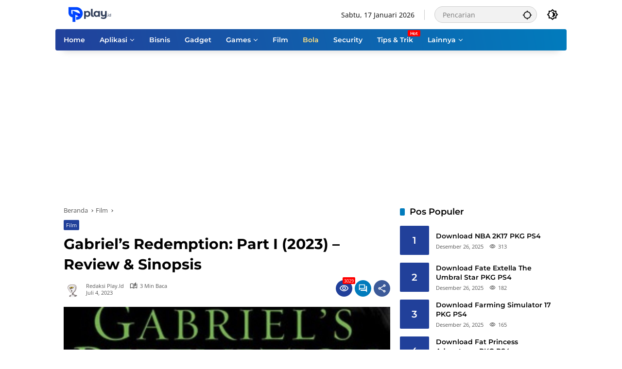

--- FILE ---
content_type: text/html; charset=UTF-8
request_url: https://www.play.id/film/gabriel-s-redemption-part-i-2023/
body_size: 22951
content:
<!doctype html>
<html lang="id">
<head>
	<meta charset="UTF-8">
	<meta name="viewport" content="width=device-width, initial-scale=1">
	<link rel="profile" href="https://gmpg.org/xfn/11">

	<meta name='robots' content='index, follow, max-image-preview:large, max-snippet:-1, max-video-preview:-1' />

	<!-- This site is optimized with the Yoast SEO plugin v26.6 - https://yoast.com/wordpress/plugins/seo/ -->
	<title>Gabriel&#039;s Redemption: Part I (2023) - Review &amp; Sinopsis - Play.id</title>
	<meta name="description" content="Baca sinopsis dan review film Gabriel&#039;s Redemption: Part I (2023) dalam artikel ini. Film yang diadaptasi dari novel karya Sylvain Reynard ini menawarkan cerita menarik, akting yang kuat, dan visual yang memukau. Jangan lewatkan petualangan seru dan romantis Gabriel dan Julia!" />
	<link rel="canonical" href="https://www.play.id/film/gabriel-s-redemption-part-i-2023/" />
	<meta property="og:locale" content="id_ID" />
	<meta property="og:type" content="article" />
	<meta property="og:title" content="Gabriel&#039;s Redemption: Part I (2023) - Review &amp; Sinopsis - Play.id" />
	<meta property="og:description" content="Baca sinopsis dan review film Gabriel&#039;s Redemption: Part I (2023) dalam artikel ini. Film yang diadaptasi dari novel karya Sylvain Reynard ini menawarkan cerita menarik, akting yang kuat, dan visual yang memukau. Jangan lewatkan petualangan seru dan romantis Gabriel dan Julia!" />
	<meta property="og:url" content="https://www.play.id/film/gabriel-s-redemption-part-i-2023/" />
	<meta property="og:site_name" content="Play.id" />
	<meta property="article:publisher" content="https://www.facebook.com/profile.php?id=100087144881048" />
	<meta property="article:published_time" content="2023-07-04T23:06:00+00:00" />
	<meta property="og:image" content="https://www.play.id/wp-content/uploads/2023/07/Gabriels-redemption-1600x800-1.jpg" />
	<meta property="og:image:width" content="1600" />
	<meta property="og:image:height" content="800" />
	<meta property="og:image:type" content="image/jpeg" />
	<meta name="author" content="Redaksi Play.id" />
	<meta name="twitter:card" content="summary_large_image" />
	<meta name="twitter:label1" content="Ditulis oleh" />
	<meta name="twitter:data1" content="Redaksi Play.id" />
	<meta name="twitter:label2" content="Estimasi waktu membaca" />
	<meta name="twitter:data2" content="3 menit" />
	<script type="application/ld+json" class="yoast-schema-graph">{"@context":"https://schema.org","@graph":[{"@type":"NewsArticle","@id":"https://www.play.id/film/gabriel-s-redemption-part-i-2023/#article","isPartOf":{"@id":"https://www.play.id/film/gabriel-s-redemption-part-i-2023/"},"author":{"name":"Redaksi Play.id","@id":"https://www.play.id/#/schema/person/59742b7b8efb06d54dad008e4d785afc"},"headline":"Gabriel&#8217;s Redemption: Part I (2023) &#8211; Review &#038; Sinopsis","datePublished":"2023-07-04T23:06:00+00:00","mainEntityOfPage":{"@id":"https://www.play.id/film/gabriel-s-redemption-part-i-2023/"},"wordCount":606,"commentCount":0,"publisher":{"@id":"https://www.play.id/#organization"},"image":{"@id":"https://www.play.id/film/gabriel-s-redemption-part-i-2023/#primaryimage"},"thumbnailUrl":"https://www.play.id/wp-content/uploads/2023/07/Gabriels-redemption-1600x800-1.jpg","keywords":["Akting","Cerita","film","Gabriel Emerson","Gabriel'S Redemption","Gabriel'S Redemption: Part I (2023)","Julia Mitchell","Redemption","review","Sinopsis","Sylvain Reynard","Visual"],"articleSection":["Film"],"inLanguage":"id","potentialAction":[{"@type":"CommentAction","name":"Comment","target":["https://www.play.id/film/gabriel-s-redemption-part-i-2023/#respond"]}]},{"@type":"WebPage","@id":"https://www.play.id/film/gabriel-s-redemption-part-i-2023/","url":"https://www.play.id/film/gabriel-s-redemption-part-i-2023/","name":"Gabriel's Redemption: Part I (2023) - Review & Sinopsis - Play.id","isPartOf":{"@id":"https://www.play.id/#website"},"primaryImageOfPage":{"@id":"https://www.play.id/film/gabriel-s-redemption-part-i-2023/#primaryimage"},"image":{"@id":"https://www.play.id/film/gabriel-s-redemption-part-i-2023/#primaryimage"},"thumbnailUrl":"https://www.play.id/wp-content/uploads/2023/07/Gabriels-redemption-1600x800-1.jpg","datePublished":"2023-07-04T23:06:00+00:00","description":"Baca sinopsis dan review film Gabriel's Redemption: Part I (2023) dalam artikel ini. Film yang diadaptasi dari novel karya Sylvain Reynard ini menawarkan cerita menarik, akting yang kuat, dan visual yang memukau. Jangan lewatkan petualangan seru dan romantis Gabriel dan Julia!","breadcrumb":{"@id":"https://www.play.id/film/gabriel-s-redemption-part-i-2023/#breadcrumb"},"inLanguage":"id","potentialAction":[{"@type":"ReadAction","target":["https://www.play.id/film/gabriel-s-redemption-part-i-2023/"]}]},{"@type":"ImageObject","inLanguage":"id","@id":"https://www.play.id/film/gabriel-s-redemption-part-i-2023/#primaryimage","url":"https://www.play.id/wp-content/uploads/2023/07/Gabriels-redemption-1600x800-1.jpg","contentUrl":"https://www.play.id/wp-content/uploads/2023/07/Gabriels-redemption-1600x800-1.jpg","width":1600,"height":800},{"@type":"BreadcrumbList","@id":"https://www.play.id/film/gabriel-s-redemption-part-i-2023/#breadcrumb","itemListElement":[{"@type":"ListItem","position":1,"name":"Beranda","item":"https://www.play.id/"},{"@type":"ListItem","position":2,"name":"Gabriel&#8217;s Redemption: Part I (2023) &#8211; Review &#038; Sinopsis"}]},{"@type":"WebSite","@id":"https://www.play.id/#website","url":"https://www.play.id/","name":"Play.id","description":"Semua Tentang Tech, Game, Bisnis &amp; Film","publisher":{"@id":"https://www.play.id/#organization"},"potentialAction":[{"@type":"SearchAction","target":{"@type":"EntryPoint","urlTemplate":"https://www.play.id/?s={search_term_string}"},"query-input":{"@type":"PropertyValueSpecification","valueRequired":true,"valueName":"search_term_string"}}],"inLanguage":"id"},{"@type":"Organization","@id":"https://www.play.id/#organization","name":"Play.id","url":"https://www.play.id/","logo":{"@type":"ImageObject","inLanguage":"id","@id":"https://www.play.id/#/schema/logo/image/","url":"https://www.play.id/wp-content/uploads/2023/05/play-logo-e1745041273157.png","contentUrl":"https://www.play.id/wp-content/uploads/2023/05/play-logo-e1745041273157.png","width":200,"height":32,"caption":"Play.id"},"image":{"@id":"https://www.play.id/#/schema/logo/image/"},"sameAs":["https://www.facebook.com/profile.php?id=100087144881048"]},{"@type":"Person","@id":"https://www.play.id/#/schema/person/59742b7b8efb06d54dad008e4d785afc","name":"Redaksi Play.id","image":{"@type":"ImageObject","inLanguage":"id","@id":"https://www.play.id/#/schema/person/image/","url":"https://secure.gravatar.com/avatar/89e5507ce026cfa1d1179e6f26f6e5bc2ddd6adc7fe34f4441a7c74094d2a080?s=96&d=robohash&r=g","contentUrl":"https://secure.gravatar.com/avatar/89e5507ce026cfa1d1179e6f26f6e5bc2ddd6adc7fe34f4441a7c74094d2a080?s=96&d=robohash&r=g","caption":"Redaksi Play.id"},"url":"https://www.play.id/author/redaksi/"}]}</script>
	<!-- / Yoast SEO plugin. -->


<style id='wp-img-auto-sizes-contain-inline-css'>
img:is([sizes=auto i],[sizes^="auto," i]){contain-intrinsic-size:3000px 1500px}
/*# sourceURL=wp-img-auto-sizes-contain-inline-css */
</style>
<link rel='stylesheet' id='menu-icons-extra-css' href='https://www.play.id/wp-content/plugins/menu-icons/css/extra.min.css?ver=0.13.20' media='all' />
<style id='wp-emoji-styles-inline-css'>

	img.wp-smiley, img.emoji {
		display: inline !important;
		border: none !important;
		box-shadow: none !important;
		height: 1em !important;
		width: 1em !important;
		margin: 0 0.07em !important;
		vertical-align: -0.1em !important;
		background: none !important;
		padding: 0 !important;
	}
/*# sourceURL=wp-emoji-styles-inline-css */
</style>
<style id='wp-block-library-inline-css'>
:root{--wp-block-synced-color:#7a00df;--wp-block-synced-color--rgb:122,0,223;--wp-bound-block-color:var(--wp-block-synced-color);--wp-editor-canvas-background:#ddd;--wp-admin-theme-color:#007cba;--wp-admin-theme-color--rgb:0,124,186;--wp-admin-theme-color-darker-10:#006ba1;--wp-admin-theme-color-darker-10--rgb:0,107,160.5;--wp-admin-theme-color-darker-20:#005a87;--wp-admin-theme-color-darker-20--rgb:0,90,135;--wp-admin-border-width-focus:2px}@media (min-resolution:192dpi){:root{--wp-admin-border-width-focus:1.5px}}.wp-element-button{cursor:pointer}:root .has-very-light-gray-background-color{background-color:#eee}:root .has-very-dark-gray-background-color{background-color:#313131}:root .has-very-light-gray-color{color:#eee}:root .has-very-dark-gray-color{color:#313131}:root .has-vivid-green-cyan-to-vivid-cyan-blue-gradient-background{background:linear-gradient(135deg,#00d084,#0693e3)}:root .has-purple-crush-gradient-background{background:linear-gradient(135deg,#34e2e4,#4721fb 50%,#ab1dfe)}:root .has-hazy-dawn-gradient-background{background:linear-gradient(135deg,#faaca8,#dad0ec)}:root .has-subdued-olive-gradient-background{background:linear-gradient(135deg,#fafae1,#67a671)}:root .has-atomic-cream-gradient-background{background:linear-gradient(135deg,#fdd79a,#004a59)}:root .has-nightshade-gradient-background{background:linear-gradient(135deg,#330968,#31cdcf)}:root .has-midnight-gradient-background{background:linear-gradient(135deg,#020381,#2874fc)}:root{--wp--preset--font-size--normal:16px;--wp--preset--font-size--huge:42px}.has-regular-font-size{font-size:1em}.has-larger-font-size{font-size:2.625em}.has-normal-font-size{font-size:var(--wp--preset--font-size--normal)}.has-huge-font-size{font-size:var(--wp--preset--font-size--huge)}.has-text-align-center{text-align:center}.has-text-align-left{text-align:left}.has-text-align-right{text-align:right}.has-fit-text{white-space:nowrap!important}#end-resizable-editor-section{display:none}.aligncenter{clear:both}.items-justified-left{justify-content:flex-start}.items-justified-center{justify-content:center}.items-justified-right{justify-content:flex-end}.items-justified-space-between{justify-content:space-between}.screen-reader-text{border:0;clip-path:inset(50%);height:1px;margin:-1px;overflow:hidden;padding:0;position:absolute;width:1px;word-wrap:normal!important}.screen-reader-text:focus{background-color:#ddd;clip-path:none;color:#444;display:block;font-size:1em;height:auto;left:5px;line-height:normal;padding:15px 23px 14px;text-decoration:none;top:5px;width:auto;z-index:100000}html :where(.has-border-color){border-style:solid}html :where([style*=border-top-color]){border-top-style:solid}html :where([style*=border-right-color]){border-right-style:solid}html :where([style*=border-bottom-color]){border-bottom-style:solid}html :where([style*=border-left-color]){border-left-style:solid}html :where([style*=border-width]){border-style:solid}html :where([style*=border-top-width]){border-top-style:solid}html :where([style*=border-right-width]){border-right-style:solid}html :where([style*=border-bottom-width]){border-bottom-style:solid}html :where([style*=border-left-width]){border-left-style:solid}html :where(img[class*=wp-image-]){height:auto;max-width:100%}:where(figure){margin:0 0 1em}html :where(.is-position-sticky){--wp-admin--admin-bar--position-offset:var(--wp-admin--admin-bar--height,0px)}@media screen and (max-width:600px){html :where(.is-position-sticky){--wp-admin--admin-bar--position-offset:0px}}

/*# sourceURL=wp-block-library-inline-css */
</style><style id='global-styles-inline-css'>
:root{--wp--preset--aspect-ratio--square: 1;--wp--preset--aspect-ratio--4-3: 4/3;--wp--preset--aspect-ratio--3-4: 3/4;--wp--preset--aspect-ratio--3-2: 3/2;--wp--preset--aspect-ratio--2-3: 2/3;--wp--preset--aspect-ratio--16-9: 16/9;--wp--preset--aspect-ratio--9-16: 9/16;--wp--preset--color--black: #000000;--wp--preset--color--cyan-bluish-gray: #abb8c3;--wp--preset--color--white: #ffffff;--wp--preset--color--pale-pink: #f78da7;--wp--preset--color--vivid-red: #cf2e2e;--wp--preset--color--luminous-vivid-orange: #ff6900;--wp--preset--color--luminous-vivid-amber: #fcb900;--wp--preset--color--light-green-cyan: #7bdcb5;--wp--preset--color--vivid-green-cyan: #00d084;--wp--preset--color--pale-cyan-blue: #8ed1fc;--wp--preset--color--vivid-cyan-blue: #0693e3;--wp--preset--color--vivid-purple: #9b51e0;--wp--preset--gradient--vivid-cyan-blue-to-vivid-purple: linear-gradient(135deg,rgb(6,147,227) 0%,rgb(155,81,224) 100%);--wp--preset--gradient--light-green-cyan-to-vivid-green-cyan: linear-gradient(135deg,rgb(122,220,180) 0%,rgb(0,208,130) 100%);--wp--preset--gradient--luminous-vivid-amber-to-luminous-vivid-orange: linear-gradient(135deg,rgb(252,185,0) 0%,rgb(255,105,0) 100%);--wp--preset--gradient--luminous-vivid-orange-to-vivid-red: linear-gradient(135deg,rgb(255,105,0) 0%,rgb(207,46,46) 100%);--wp--preset--gradient--very-light-gray-to-cyan-bluish-gray: linear-gradient(135deg,rgb(238,238,238) 0%,rgb(169,184,195) 100%);--wp--preset--gradient--cool-to-warm-spectrum: linear-gradient(135deg,rgb(74,234,220) 0%,rgb(151,120,209) 20%,rgb(207,42,186) 40%,rgb(238,44,130) 60%,rgb(251,105,98) 80%,rgb(254,248,76) 100%);--wp--preset--gradient--blush-light-purple: linear-gradient(135deg,rgb(255,206,236) 0%,rgb(152,150,240) 100%);--wp--preset--gradient--blush-bordeaux: linear-gradient(135deg,rgb(254,205,165) 0%,rgb(254,45,45) 50%,rgb(107,0,62) 100%);--wp--preset--gradient--luminous-dusk: linear-gradient(135deg,rgb(255,203,112) 0%,rgb(199,81,192) 50%,rgb(65,88,208) 100%);--wp--preset--gradient--pale-ocean: linear-gradient(135deg,rgb(255,245,203) 0%,rgb(182,227,212) 50%,rgb(51,167,181) 100%);--wp--preset--gradient--electric-grass: linear-gradient(135deg,rgb(202,248,128) 0%,rgb(113,206,126) 100%);--wp--preset--gradient--midnight: linear-gradient(135deg,rgb(2,3,129) 0%,rgb(40,116,252) 100%);--wp--preset--font-size--small: 13px;--wp--preset--font-size--medium: 20px;--wp--preset--font-size--large: 36px;--wp--preset--font-size--x-large: 42px;--wp--preset--spacing--20: 0.44rem;--wp--preset--spacing--30: 0.67rem;--wp--preset--spacing--40: 1rem;--wp--preset--spacing--50: 1.5rem;--wp--preset--spacing--60: 2.25rem;--wp--preset--spacing--70: 3.38rem;--wp--preset--spacing--80: 5.06rem;--wp--preset--shadow--natural: 6px 6px 9px rgba(0, 0, 0, 0.2);--wp--preset--shadow--deep: 12px 12px 50px rgba(0, 0, 0, 0.4);--wp--preset--shadow--sharp: 6px 6px 0px rgba(0, 0, 0, 0.2);--wp--preset--shadow--outlined: 6px 6px 0px -3px rgb(255, 255, 255), 6px 6px rgb(0, 0, 0);--wp--preset--shadow--crisp: 6px 6px 0px rgb(0, 0, 0);}:where(.is-layout-flex){gap: 0.5em;}:where(.is-layout-grid){gap: 0.5em;}body .is-layout-flex{display: flex;}.is-layout-flex{flex-wrap: wrap;align-items: center;}.is-layout-flex > :is(*, div){margin: 0;}body .is-layout-grid{display: grid;}.is-layout-grid > :is(*, div){margin: 0;}:where(.wp-block-columns.is-layout-flex){gap: 2em;}:where(.wp-block-columns.is-layout-grid){gap: 2em;}:where(.wp-block-post-template.is-layout-flex){gap: 1.25em;}:where(.wp-block-post-template.is-layout-grid){gap: 1.25em;}.has-black-color{color: var(--wp--preset--color--black) !important;}.has-cyan-bluish-gray-color{color: var(--wp--preset--color--cyan-bluish-gray) !important;}.has-white-color{color: var(--wp--preset--color--white) !important;}.has-pale-pink-color{color: var(--wp--preset--color--pale-pink) !important;}.has-vivid-red-color{color: var(--wp--preset--color--vivid-red) !important;}.has-luminous-vivid-orange-color{color: var(--wp--preset--color--luminous-vivid-orange) !important;}.has-luminous-vivid-amber-color{color: var(--wp--preset--color--luminous-vivid-amber) !important;}.has-light-green-cyan-color{color: var(--wp--preset--color--light-green-cyan) !important;}.has-vivid-green-cyan-color{color: var(--wp--preset--color--vivid-green-cyan) !important;}.has-pale-cyan-blue-color{color: var(--wp--preset--color--pale-cyan-blue) !important;}.has-vivid-cyan-blue-color{color: var(--wp--preset--color--vivid-cyan-blue) !important;}.has-vivid-purple-color{color: var(--wp--preset--color--vivid-purple) !important;}.has-black-background-color{background-color: var(--wp--preset--color--black) !important;}.has-cyan-bluish-gray-background-color{background-color: var(--wp--preset--color--cyan-bluish-gray) !important;}.has-white-background-color{background-color: var(--wp--preset--color--white) !important;}.has-pale-pink-background-color{background-color: var(--wp--preset--color--pale-pink) !important;}.has-vivid-red-background-color{background-color: var(--wp--preset--color--vivid-red) !important;}.has-luminous-vivid-orange-background-color{background-color: var(--wp--preset--color--luminous-vivid-orange) !important;}.has-luminous-vivid-amber-background-color{background-color: var(--wp--preset--color--luminous-vivid-amber) !important;}.has-light-green-cyan-background-color{background-color: var(--wp--preset--color--light-green-cyan) !important;}.has-vivid-green-cyan-background-color{background-color: var(--wp--preset--color--vivid-green-cyan) !important;}.has-pale-cyan-blue-background-color{background-color: var(--wp--preset--color--pale-cyan-blue) !important;}.has-vivid-cyan-blue-background-color{background-color: var(--wp--preset--color--vivid-cyan-blue) !important;}.has-vivid-purple-background-color{background-color: var(--wp--preset--color--vivid-purple) !important;}.has-black-border-color{border-color: var(--wp--preset--color--black) !important;}.has-cyan-bluish-gray-border-color{border-color: var(--wp--preset--color--cyan-bluish-gray) !important;}.has-white-border-color{border-color: var(--wp--preset--color--white) !important;}.has-pale-pink-border-color{border-color: var(--wp--preset--color--pale-pink) !important;}.has-vivid-red-border-color{border-color: var(--wp--preset--color--vivid-red) !important;}.has-luminous-vivid-orange-border-color{border-color: var(--wp--preset--color--luminous-vivid-orange) !important;}.has-luminous-vivid-amber-border-color{border-color: var(--wp--preset--color--luminous-vivid-amber) !important;}.has-light-green-cyan-border-color{border-color: var(--wp--preset--color--light-green-cyan) !important;}.has-vivid-green-cyan-border-color{border-color: var(--wp--preset--color--vivid-green-cyan) !important;}.has-pale-cyan-blue-border-color{border-color: var(--wp--preset--color--pale-cyan-blue) !important;}.has-vivid-cyan-blue-border-color{border-color: var(--wp--preset--color--vivid-cyan-blue) !important;}.has-vivid-purple-border-color{border-color: var(--wp--preset--color--vivid-purple) !important;}.has-vivid-cyan-blue-to-vivid-purple-gradient-background{background: var(--wp--preset--gradient--vivid-cyan-blue-to-vivid-purple) !important;}.has-light-green-cyan-to-vivid-green-cyan-gradient-background{background: var(--wp--preset--gradient--light-green-cyan-to-vivid-green-cyan) !important;}.has-luminous-vivid-amber-to-luminous-vivid-orange-gradient-background{background: var(--wp--preset--gradient--luminous-vivid-amber-to-luminous-vivid-orange) !important;}.has-luminous-vivid-orange-to-vivid-red-gradient-background{background: var(--wp--preset--gradient--luminous-vivid-orange-to-vivid-red) !important;}.has-very-light-gray-to-cyan-bluish-gray-gradient-background{background: var(--wp--preset--gradient--very-light-gray-to-cyan-bluish-gray) !important;}.has-cool-to-warm-spectrum-gradient-background{background: var(--wp--preset--gradient--cool-to-warm-spectrum) !important;}.has-blush-light-purple-gradient-background{background: var(--wp--preset--gradient--blush-light-purple) !important;}.has-blush-bordeaux-gradient-background{background: var(--wp--preset--gradient--blush-bordeaux) !important;}.has-luminous-dusk-gradient-background{background: var(--wp--preset--gradient--luminous-dusk) !important;}.has-pale-ocean-gradient-background{background: var(--wp--preset--gradient--pale-ocean) !important;}.has-electric-grass-gradient-background{background: var(--wp--preset--gradient--electric-grass) !important;}.has-midnight-gradient-background{background: var(--wp--preset--gradient--midnight) !important;}.has-small-font-size{font-size: var(--wp--preset--font-size--small) !important;}.has-medium-font-size{font-size: var(--wp--preset--font-size--medium) !important;}.has-large-font-size{font-size: var(--wp--preset--font-size--large) !important;}.has-x-large-font-size{font-size: var(--wp--preset--font-size--x-large) !important;}
/*# sourceURL=global-styles-inline-css */
</style>

<style id='classic-theme-styles-inline-css'>
/*! This file is auto-generated */
.wp-block-button__link{color:#fff;background-color:#32373c;border-radius:9999px;box-shadow:none;text-decoration:none;padding:calc(.667em + 2px) calc(1.333em + 2px);font-size:1.125em}.wp-block-file__button{background:#32373c;color:#fff;text-decoration:none}
/*# sourceURL=/wp-includes/css/classic-themes.min.css */
</style>
<link rel='stylesheet' id='wp_automatic_gallery_style-css' href='https://www.play.id/wp-content/plugins/wp-automatic/css/wp-automatic.css?ver=1.0.0' media='all' />
<link rel='stylesheet' id='wpmedia-fonts-css' href='https://www.play.id/wp-content/fonts/9fbcd3d21b152340e1bd5a86ecda5999.css?ver=1.1.8' media='all' />
<link rel='stylesheet' id='wpmedia-style-css' href='https://www.play.id/wp-content/themes/wpmedia/style.css?ver=1.1.8' media='all' />
<style id='wpmedia-style-inline-css'>
h1,h2,h3,h4,h5,h6,.reltitle,.site-title,.gmr-mainmenu ul > li > a,.gmr-secondmenu-dropdown ul > li > a,.gmr-sidemenu ul li a,.gmr-sidemenu .side-textsocial,.heading-text,.gmr-mobilemenu ul li a,#navigationamp ul li a{font-family:Montserrat;font-weight:600;}h1 strong,h2 strong,h3 strong,h4 strong,h5 strong,h6 strong{font-weight:700;}.entry-content-single{font-size:16px;}body{font-family:Open Sans;--font-reguler:400;--font-bold:600;--mainmenu-bgcolor:#21409a;--mainmenu-secondbgcolor:#017bbc;--background-color:#ffffff;--main-color:#000000;--widget-title:#000000;--link-color-body:#000000;--hoverlink-color-body:#d9091b;--border-color:#cccccc;--button-bgcolor:#21409a;--button-color:#ffffff;--header-bgcolor:#ffffff;--topnav-color:#000000;--topnav-link-color:#000000;--topnav-linkhover-color:#d9091b;--mainmenu-color:#ffffff;--mainmenu-hovercolor:#f1c40f;--content-bgcolor:#ffffff;--content-greycolor:#555555;--greybody-bgcolor:#eeeeee;--footer-bgcolor:#ffffff;--footer-color:#666666;--footer-linkcolor:#212121;--footer-hover-linkcolor:#d9091b;}body,body.dark-theme{--scheme-color:#21409a;--secondscheme-color:#017bbc;--mainmenu-direction:80deg;}
/*# sourceURL=wpmedia-style-inline-css */
</style>
<link rel='stylesheet' id='__EPYT__style-css' href='https://www.play.id/wp-content/plugins/youtube-embed-plus/styles/ytprefs.min.css?ver=14.2.4' media='all' />
<style id='__EPYT__style-inline-css'>

                .epyt-gallery-thumb {
                        width: 33.333%;
                }
                
/*# sourceURL=__EPYT__style-inline-css */
</style>
<script src="https://www.play.id/wp-includes/js/jquery/jquery.min.js?ver=3.7.1" id="jquery-core-js"></script>
<script src="https://www.play.id/wp-includes/js/jquery/jquery-migrate.min.js?ver=3.4.1" id="jquery-migrate-js"></script>
<script src="https://www.play.id/wp-content/plugins/wp-automatic/js/main-front.js?ver=1.0.1" id="wp_automatic_gallery-js"></script>
<script id="__ytprefs__-js-extra">
var _EPYT_ = {"ajaxurl":"https://www.play.id/wp-admin/admin-ajax.php","security":"9f25d84014","gallery_scrolloffset":"20","eppathtoscripts":"https://www.play.id/wp-content/plugins/youtube-embed-plus/scripts/","eppath":"https://www.play.id/wp-content/plugins/youtube-embed-plus/","epresponsiveselector":"[\"iframe.__youtube_prefs_widget__\"]","epdovol":"1","version":"14.2.4","evselector":"iframe.__youtube_prefs__[src], iframe[src*=\"youtube.com/embed/\"], iframe[src*=\"youtube-nocookie.com/embed/\"]","ajax_compat":"","maxres_facade":"eager","ytapi_load":"light","pause_others":"","stopMobileBuffer":"1","facade_mode":"","not_live_on_channel":""};
//# sourceURL=__ytprefs__-js-extra
</script>
<script src="https://www.play.id/wp-content/plugins/youtube-embed-plus/scripts/ytprefs.min.js?ver=14.2.4" id="__ytprefs__-js"></script>
<link rel='dns-prefetch' href='https://i0.wp.com/'><link rel='preconnect' href='https://i0.wp.com/' crossorigin><link rel='dns-prefetch' href='https://i1.wp.com/'><link rel='preconnect' href='https://i1.wp.com/' crossorigin><link rel='dns-prefetch' href='https://i2.wp.com/'><link rel='preconnect' href='https://i2.wp.com/' crossorigin><link rel='dns-prefetch' href='https://i3.wp.com/'><link rel='preconnect' href='https://i3.wp.com/' crossorigin><script async src="https://pagead2.googlesyndication.com/pagead/js/adsbygoogle.js?client=ca-pub-2804118828804598"
     crossorigin="anonymous"></script>

<!-- Google tag (gtag.js) -->
<script async src="https://www.googletagmanager.com/gtag/js?id=AW-16799534686">
</script>
<script>
  window.dataLayer = window.dataLayer || [];
  function gtag(){dataLayer.push(arguments);}
  gtag('js', new Date());

  gtag('config', 'AW-16799534686');
</script><script async src="https://pagead2.googlesyndication.com/pagead/js/adsbygoogle.js?client=ca-pub-2804118828804598"
     crossorigin="anonymous"></script><link rel="amphtml" href="https://www.play.id/film/gabriel-s-redemption-part-i-2023/amp/"><link rel="icon" href="https://www.play.id/wp-content/uploads/2022/09/cropped-1-100x75.png" sizes="32x32" />
<link rel="icon" href="https://www.play.id/wp-content/uploads/2022/09/cropped-1.png" sizes="192x192" />
<link rel="apple-touch-icon" href="https://www.play.id/wp-content/uploads/2022/09/cropped-1.png" />
<meta name="msapplication-TileImage" content="https://www.play.id/wp-content/uploads/2022/09/cropped-1.png" />
		<style id="wp-custom-css">
			.gmr-mainmenu {
  border-top-right-radius: 4px;
  border-top-left-radius: 4px;
	border-bottom-right-radius: 4px;
  border-bottom-left-radius: 4px;		</style>
		<link rel='stylesheet' id='lwptoc-main-css' href='https://www.play.id/wp-content/plugins/luckywp-table-of-contents/front/assets/main.min.css?ver=2.1.14' media='all' />
</head>

<body data-rsssl=1 class="wp-singular post-template-default single single-post postid-15112 single-format-standard custom-background wp-custom-logo wp-embed-responsive wp-theme-wpmedia idtheme kentooz gmr-box-layout">
	<a class="skip-link screen-reader-text" href="#primary">Langsung ke konten</a>
		<div id="page" class="site">
		<div id="topnavwrap" class="gmr-topnavwrap clearfix">
			<div class="container">
				<header id="masthead" class="list-flex site-header">
					<div class="row-flex gmr-navleft">
						<div class="site-branding">
							<div class="gmr-logo"><a class="custom-logo-link" href="https://www.play.id/" title="Play.id" rel="home"><img class="custom-logo" src="https://www.play.id/wp-content/uploads/2023/05/play-logo-e1745041273157.png" width="200" height="32" alt="Play.id" loading="lazy" /></a></div>						</div><!-- .site-branding -->
					</div>

					<div class="row-flex gmr-navright">
						<span class="gmr-top-date" data-lang="id"></span><div class="gmr-search desktop-only">
				<form method="get" class="gmr-searchform searchform" action="https://www.play.id/">
					<input type="text" name="s" id="s" placeholder="Pencarian" />
					<input type="hidden" name="post_type[]" value="post" />
					<button type="submit" role="button" class="gmr-search-submit gmr-search-icon" aria-label="Kirim">
						<svg xmlns="http://www.w3.org/2000/svg" height="24px" viewBox="0 0 24 24" width="24px" fill="currentColor"><path d="M0 0h24v24H0V0z" fill="none"/><path d="M20.94 11c-.46-4.17-3.77-7.48-7.94-7.94V1h-2v2.06C6.83 3.52 3.52 6.83 3.06 11H1v2h2.06c.46 4.17 3.77 7.48 7.94 7.94V23h2v-2.06c4.17-.46 7.48-3.77 7.94-7.94H23v-2h-2.06zM12 19c-3.87 0-7-3.13-7-7s3.13-7 7-7 7 3.13 7 7-3.13 7-7 7z"/></svg>
					</button>
				</form>
			</div><button role="button" class="darkmode-button topnav-button" aria-label="Mode Gelap"><svg xmlns="http://www.w3.org/2000/svg" height="24px" viewBox="0 0 24 24" width="24px" fill="currentColor"><path d="M0 0h24v24H0V0z" fill="none"/><path d="M20 8.69V4h-4.69L12 .69 8.69 4H4v4.69L.69 12 4 15.31V20h4.69L12 23.31 15.31 20H20v-4.69L23.31 12 20 8.69zm-2 5.79V18h-3.52L12 20.48 9.52 18H6v-3.52L3.52 12 6 9.52V6h3.52L12 3.52 14.48 6H18v3.52L20.48 12 18 14.48zM12.29 7c-.74 0-1.45.17-2.08.46 1.72.79 2.92 2.53 2.92 4.54s-1.2 3.75-2.92 4.54c.63.29 1.34.46 2.08.46 2.76 0 5-2.24 5-5s-2.24-5-5-5z"/></svg></button><button id="gmr-responsive-menu" role="button" class="mobile-only" aria-label="Menu" data-target="#gmr-sidemenu-id" data-toggle="onoffcanvas" aria-expanded="false" rel="nofollow"><svg xmlns="http://www.w3.org/2000/svg" width="24" height="24" viewBox="0 0 24 24"><path fill="currentColor" d="m19.31 18.9l3.08 3.1L21 23.39l-3.12-3.07c-.69.43-1.51.68-2.38.68c-2.5 0-4.5-2-4.5-4.5s2-4.5 4.5-4.5s4.5 2 4.5 4.5c0 .88-.25 1.71-.69 2.4m-3.81.1a2.5 2.5 0 0 0 0-5a2.5 2.5 0 0 0 0 5M21 4v2H3V4h18M3 16v-2h6v2H3m0-5V9h18v2h-2.03c-1.01-.63-2.2-1-3.47-1s-2.46.37-3.47 1H3Z"/></svg></button>					</div>
				</header>
			</div><!-- .container -->
			<nav id="main-nav" class="main-navigation gmr-mainmenu">
				<div class="container">
					<ul id="primary-menu" class="menu"><li id="menu-item-180" class="menu-item menu-item-type-custom menu-item-object-custom menu-item-home menu-item-180"><a href="https://www.play.id"><span>Home</span></a></li>
<li id="menu-item-13899" class="menu-item menu-item-type-taxonomy menu-item-object-category menu-item-has-children menu-item-13899"><a href="https://www.play.id/kategori/aplikasi/"><span>Aplikasi</span></a>
<ul class="sub-menu">
	<li id="menu-item-13905" class="menu-item menu-item-type-taxonomy menu-item-object-category menu-item-13905"><a href="https://www.play.id/kategori/aplikasi/android-aplikasi/"><span>Android</span></a></li>
	<li id="menu-item-13906" class="menu-item menu-item-type-taxonomy menu-item-object-category menu-item-13906"><a href="https://www.play.id/kategori/aplikasi/ios/"><span>IOS</span></a></li>
</ul>
</li>
<li id="menu-item-250" class="menu-item menu-item-type-taxonomy menu-item-object-category menu-item-250"><a href="https://www.play.id/kategori/bisnis/"><span>Bisnis</span></a></li>
<li id="menu-item-251" class="menu-item menu-item-type-taxonomy menu-item-object-category menu-item-251"><a href="https://www.play.id/kategori/gadget/"><span>Gadget</span></a></li>
<li id="menu-item-252" class="menu-item menu-item-type-taxonomy menu-item-object-category menu-item-has-children menu-item-252"><a href="https://www.play.id/kategori/games/"><span>Games</span></a>
<ul class="sub-menu">
	<li id="menu-item-28618" class="menu-item menu-item-type-taxonomy menu-item-object-category menu-item-28618"><a href="https://www.play.id/kategori/games/pc/"><span>PC</span></a></li>
	<li id="menu-item-28619" class="menu-item menu-item-type-taxonomy menu-item-object-category menu-item-28619"><a href="https://www.play.id/kategori/games/ps3/"><span>PS3</span></a></li>
	<li id="menu-item-28620" class="menu-item menu-item-type-taxonomy menu-item-object-category menu-item-28620"><a href="https://www.play.id/kategori/games/ps4/"><span>PS4</span></a></li>
	<li id="menu-item-28621" class="menu-item menu-item-type-taxonomy menu-item-object-category menu-item-28621"><a href="https://www.play.id/kategori/games/ps5/"><span>PS5</span></a></li>
	<li id="menu-item-13900" class="menu-item menu-item-type-taxonomy menu-item-object-category menu-item-13900"><a href="https://www.play.id/kategori/games/android/"><span>Android</span></a></li>
	<li id="menu-item-13902" class="menu-item menu-item-type-taxonomy menu-item-object-category menu-item-13902"><a href="https://www.play.id/kategori/games/mac/"><span>Mac</span></a></li>
	<li id="menu-item-13901" class="menu-item menu-item-type-taxonomy menu-item-object-category menu-item-13901"><a href="https://www.play.id/kategori/games/linux/"><span>Linux</span></a></li>
</ul>
</li>
<li id="menu-item-13904" class="menu-item menu-item-type-taxonomy menu-item-object-category current-post-ancestor current-menu-parent current-post-parent menu-item-13904"><a href="https://www.play.id/kategori/film/"><span>Film</span></a></li>
<li id="menu-item-21434" class="menu-orange-light menu-item menu-item-type-custom menu-item-object-custom menu-item-21434"><a href="https://bola.play.id/"><span>Bola</span></a></li>
<li id="menu-item-253" class="menu-item menu-item-type-taxonomy menu-item-object-category menu-item-253"><a href="https://www.play.id/kategori/security/"><span>Security</span></a></li>
<li id="menu-item-254" class="menu-new menu-item menu-item-type-taxonomy menu-item-object-category menu-item-254"><a href="https://www.play.id/kategori/tips-trik/" data-desciption="Hot"><span>Tips &amp; Trik</span></a></li>
<li id="menu-item-94" class="menu-item menu-item-type-custom menu-item-object-custom menu-item-has-children menu-item-94"><a href="#"><span>Lainnya</span></a>
<ul class="sub-menu">
	<li id="menu-item-95" class="menu-item menu-item-type-post_type menu-item-object-page menu-item-95"><a href="https://www.play.id/indeks/"><span>Indeks</span></a></li>
</ul>
</li>
</ul>				</div>
			</nav><!-- #main-nav -->
		</div><!-- #topnavwrap -->

				
		
		<div class="gmr-topbanner text-center"><div class="container"><script async src="https://pagead2.googlesyndication.com/pagead/js/adsbygoogle.js?client=ca-pub-8602540115555398"
     crossorigin="anonymous"></script>
<!-- play.id -->
<ins class="adsbygoogle"
     style="display:block"
     data-ad-client="ca-pub-8602540115555398"
     data-ad-slot="5417683876"
     data-ad-format="auto"
     data-full-width-responsive="true"></ins>
<script>
     (adsbygoogle = window.adsbygoogle || []).push({});
</script></div></div>
		<div id="content" class="gmr-content">
			<div class="container">
				<div class="row">
<main id="primary" class="site-main col-md-8">
	
<article id="post-15112" class="post type-post hentry content-single">
				<div class="breadcrumbs" itemscope itemtype="https://schema.org/BreadcrumbList">
																						<span class="first-cl" itemprop="itemListElement" itemscope itemtype="https://schema.org/ListItem">
								<a itemscope itemtype="https://schema.org/WebPage" itemprop="item" itemid="https://www.play.id/" href="https://www.play.id/"><span itemprop="name">Beranda</span></a>
								<span itemprop="position" content="1"></span>
							</span>
												<span class="separator"></span>
																											<span class="0-cl" itemprop="itemListElement" itemscope itemtype="http://schema.org/ListItem">
								<a itemscope itemtype="https://schema.org/WebPage" itemprop="item" itemid="https://www.play.id/kategori/film/" href="https://www.play.id/kategori/film/"><span itemprop="name">Film</span></a>
								<span itemprop="position" content="2"></span>
							</span>
												<span class="separator"></span>
																				<span class="last-cl" itemscope itemtype="https://schema.org/ListItem">
						<span itemprop="name">Gabriel&#039;s Redemption: Part I (2023) - Review &amp; Sinopsis</span>
						<span itemprop="position" content="3"></span>
						</span>
												</div>
				<header class="entry-header entry-header-single">
		<span class="cat-links-content"><a href="https://www.play.id/kategori/film/" title="Lihat semua posts di Film">Film</a></span><h1 class="entry-title"><strong>Gabriel&#8217;s Redemption: Part I (2023) &#8211; Review &#038; Sinopsis</strong></h1><div class="list-flex clearfix"><div class="gmr-gravatar-metasingle"><a class="url" href="https://www.play.id/author/redaksi/" title="Permalink ke: Redaksi Play.id"><img alt='' src='https://secure.gravatar.com/avatar/89e5507ce026cfa1d1179e6f26f6e5bc2ddd6adc7fe34f4441a7c74094d2a080?s=40&#038;d=robohash&#038;r=g' srcset='https://secure.gravatar.com/avatar/89e5507ce026cfa1d1179e6f26f6e5bc2ddd6adc7fe34f4441a7c74094d2a080?s=80&#038;d=robohash&#038;r=g 2x' class='avatar avatar-40 photo img-cicle' height='40' width='40' decoding='async'/></a></div><div class="gmr-content-metasingle"><div class="meta-content"><span class="author vcard"><a class="url fn n" href="https://www.play.id/author/redaksi/" title="Redaksi Play.id">Redaksi Play.id</a></span><span class="count-text"><svg xmlns="http://www.w3.org/2000/svg" enable-background="new 0 0 24 24" height="24px" viewBox="0 0 24 24" width="24px" fill="currentColor"><g><rect fill="none" height="24" width="24" x="0"/></g><g><path d="M22.47,5.2C22,4.96,21.51,4.76,21,4.59v12.03C19.86,16.21,18.69,16,17.5,16c-1.9,0-3.78,0.54-5.5,1.58V5.48 C10.38,4.55,8.51,4,6.5,4C4.71,4,3.02,4.44,1.53,5.2C1.2,5.36,1,5.71,1,6.08v12.08c0,0.58,0.47,0.99,1,0.99 c0.16,0,0.32-0.04,0.48-0.12C3.69,18.4,5.05,18,6.5,18c2.07,0,3.98,0.82,5.5,2c1.52-1.18,3.43-2,5.5-2c1.45,0,2.81,0.4,4.02,1.04 c0.16,0.08,0.32,0.12,0.48,0.12c0.52,0,1-0.41,1-0.99V6.08C23,5.71,22.8,5.36,22.47,5.2z M10,16.62C8.86,16.21,7.69,16,6.5,16 c-1.19,0-2.36,0.21-3.5,0.62V6.71C4.11,6.24,5.28,6,6.5,6C7.7,6,8.89,6.25,10,6.72V16.62z M19,0.5l-5,5V15l5-4.5V0.5z"/></g></svg><span class="in-count-text">3 min baca</span></span></div><div class="meta-content"><span class="posted-on"><time class="entry-date published updated" datetime="2023-07-04T23:06:00+07:00">Juli 4, 2023</time></span></div></div><div class="gmr-content-share list-right"><div class="gmr-iconnotif"><div class="gmr-iconnotif-wrap"><svg xmlns="http://www.w3.org/2000/svg" height="24px" viewBox="0 0 24 24" width="24px" fill="currentColor"><path d="M0 0h24v24H0V0z" fill="none"/><path d="M12 6c3.79 0 7.17 2.13 8.82 5.5C19.17 14.87 15.79 17 12 17s-7.17-2.13-8.82-5.5C4.83 8.13 8.21 6 12 6m0-2C7 4 2.73 7.11 1 11.5 2.73 15.89 7 19 12 19s9.27-3.11 11-7.5C21.27 7.11 17 4 12 4zm0 5c1.38 0 2.5 1.12 2.5 2.5S13.38 14 12 14s-2.5-1.12-2.5-2.5S10.62 9 12 9m0-2c-2.48 0-4.5 2.02-4.5 4.5S9.52 16 12 16s4.5-2.02 4.5-4.5S14.48 7 12 7z"/></svg><span class="notif-number">3029</span></div></div><div class="gmr-iconnotif"><a href="https://www.play.id/film/gabriel-s-redemption-part-i-2023/#respond"><svg xmlns="http://www.w3.org/2000/svg" height="24px" viewBox="0 0 24 24" width="24px" fill="currentColor"><path d="M0 0h24v24H0V0z" fill="none"/><path d="M15 4v7H5.17L4 12.17V4h11m1-2H3c-.55 0-1 .45-1 1v14l4-4h10c.55 0 1-.45 1-1V3c0-.55-.45-1-1-1zm5 4h-2v9H6v2c0 .55.45 1 1 1h11l4 4V7c0-.55-.45-1-1-1z"/></svg></a></div><button id="share-modal" data-modal="gmr-popupwrap" aria-label="Bagikan"><svg xmlns="http://www.w3.org/2000/svg" height="24px" viewBox="0 0 24 24" width="24px" fill="currentColor"><path d="M0 0h24v24H0V0z" fill="none"/><path d="M18 16.08c-.76 0-1.44.3-1.96.77L8.91 12.7c.05-.23.09-.46.09-.7s-.04-.47-.09-.7l7.05-4.11c.54.5 1.25.81 2.04.81 1.66 0 3-1.34 3-3s-1.34-3-3-3-3 1.34-3 3c0 .24.04.47.09.7L8.04 9.81C7.5 9.31 6.79 9 6 9c-1.66 0-3 1.34-3 3s1.34 3 3 3c.79 0 1.5-.31 2.04-.81l7.12 4.16c-.05.21-.08.43-.08.65 0 1.61 1.31 2.92 2.92 2.92s2.92-1.31 2.92-2.92c0-1.61-1.31-2.92-2.92-2.92zM18 4c.55 0 1 .45 1 1s-.45 1-1 1-1-.45-1-1 .45-1 1-1zM6 13c-.55 0-1-.45-1-1s.45-1 1-1 1 .45 1 1-.45 1-1 1zm12 7.02c-.55 0-1-.45-1-1s.45-1 1-1 1 .45 1 1-.45 1-1 1z"/></svg></button><div id="gmr-popupwrap" class="gmr-share-popup"><div class="gmr-modalbg close-modal"></div><div class="gmr-in-popup clearfix"><span class="idt-xclose close-modal">&times;</span><h4 class="main-textshare">Gabriel&#8217;s Redemption: Part I (2023) &#8211; Review &#038; Sinopsis</h4><div class="content-share"><div class="second-textshare">Sebarkan artikel ini</div><ul class="gmr-socialicon-share"><li class="facebook"><a href="https://www.facebook.com/sharer/sharer.php?u=https%3A%2F%2Fwww.play.id%2Ffilm%2Fgabriel-s-redemption-part-i-2023%2F" target="_blank" rel="nofollow" data-title="Facebook" title="Facebook"><svg xmlns="http://www.w3.org/2000/svg" width="0.63em" height="1em" viewBox="0 0 320 512"><path fill="currentColor" d="m279.14 288l14.22-92.66h-88.91v-60.13c0-25.35 12.42-50.06 52.24-50.06h40.42V6.26S260.43 0 225.36 0c-73.22 0-121.08 44.38-121.08 124.72v70.62H22.89V288h81.39v224h100.17V288z"/></svg></a></li><li class="twitter"><a href="https://twitter.com/intent/tweet?url=https%3A%2F%2Fwww.play.id%2Ffilm%2Fgabriel-s-redemption-part-i-2023%2F&amp;text=Gabriel%26%238217%3Bs%20Redemption%3A%20Part%20I%20%282023%29%20%26%238211%3B%20Review%20%26%23038%3B%20Sinopsis" target="_blank" rel="nofollow" data-title="Twitter" title="Twitter"><svg xmlns="http://www.w3.org/2000/svg" width="24" height="24" viewBox="0 0 24 24"><path fill="currentColor" d="M18.205 2.25h3.308l-7.227 8.26l8.502 11.24H16.13l-5.214-6.817L4.95 21.75H1.64l7.73-8.835L1.215 2.25H8.04l4.713 6.231l5.45-6.231Zm-1.161 17.52h1.833L7.045 4.126H5.078L17.044 19.77Z"/></svg></a></li><li class="telegram"><a href="https://t.me/share/url?url=https%3A%2F%2Fwww.play.id%2Ffilm%2Fgabriel-s-redemption-part-i-2023%2F&amp;text=Gabriel%26%238217%3Bs%20Redemption%3A%20Part%20I%20%282023%29%20%26%238211%3B%20Review%20%26%23038%3B%20Sinopsis" target="_blank" rel="nofollow" data-title="Telegram" title="Telegram"><svg xmlns="http://www.w3.org/2000/svg" width="0.88em" height="1em" viewBox="0 0 448 512"><path fill="currentColor" d="m446.7 98.6l-67.6 318.8c-5.1 22.5-18.4 28.1-37.3 17.5l-103-75.9l-49.7 47.8c-5.5 5.5-10.1 10.1-20.7 10.1l7.4-104.9l190.9-172.5c8.3-7.4-1.8-11.5-12.9-4.1L117.8 284L16.2 252.2c-22.1-6.9-22.5-22.1 4.6-32.7L418.2 66.4c18.4-6.9 34.5 4.1 28.5 32.2z"/></svg></a></li><li class="pinterest"><a href="https://pinterest.com/pin/create/button/?url=https%3A%2F%2Fwww.play.id%2Ffilm%2Fgabriel-s-redemption-part-i-2023%2F&amp;desciption=Gabriel%26%238217%3Bs%20Redemption%3A%20Part%20I%20%282023%29%20%26%238211%3B%20Review%20%26%23038%3B%20Sinopsis&amp;media=https%3A%2F%2Fwww.play.id%2Fwp-content%2Fuploads%2F2023%2F07%2FGabriels-redemption-1600x800-1.jpg" target="_blank" rel="nofollow" data-title="Pin" title="Pin"><svg xmlns="http://www.w3.org/2000/svg" width="24" height="24" viewBox="-4.5 -2 24 24"><path fill="currentColor" d="M6.17 13.097c-.506 2.726-1.122 5.34-2.95 6.705c-.563-4.12.829-7.215 1.475-10.5c-1.102-1.91.133-5.755 2.457-4.808c2.86 1.166-2.477 7.102 1.106 7.844c3.741.774 5.269-6.683 2.949-9.109C7.855-.272 1.45 3.15 2.238 8.163c.192 1.226 1.421 1.598.491 3.29C.584 10.962-.056 9.22.027 6.897C.159 3.097 3.344.435 6.538.067c4.04-.466 7.831 1.527 8.354 5.44c.59 4.416-1.823 9.2-6.142 8.855c-1.171-.093-1.663-.69-2.58-1.265z"/></svg></a></li><li class="whatsapp"><a href="https://api.whatsapp.com/send?text=Gabriel%26%238217%3Bs%20Redemption%3A%20Part%20I%20%282023%29%20%26%238211%3B%20Review%20%26%23038%3B%20Sinopsis https%3A%2F%2Fwww.play.id%2Ffilm%2Fgabriel-s-redemption-part-i-2023%2F" target="_blank" rel="nofollow" data-title="WhatsApp" title="WhatsApp"><svg xmlns="http://www.w3.org/2000/svg" width="0.88em" height="1em" viewBox="0 0 448 512"><path fill="currentColor" d="M380.9 97.1C339 55.1 283.2 32 223.9 32c-122.4 0-222 99.6-222 222c0 39.1 10.2 77.3 29.6 111L0 480l117.7-30.9c32.4 17.7 68.9 27 106.1 27h.1c122.3 0 224.1-99.6 224.1-222c0-59.3-25.2-115-67.1-157zm-157 341.6c-33.2 0-65.7-8.9-94-25.7l-6.7-4l-69.8 18.3L72 359.2l-4.4-7c-18.5-29.4-28.2-63.3-28.2-98.2c0-101.7 82.8-184.5 184.6-184.5c49.3 0 95.6 19.2 130.4 54.1c34.8 34.9 56.2 81.2 56.1 130.5c0 101.8-84.9 184.6-186.6 184.6zm101.2-138.2c-5.5-2.8-32.8-16.2-37.9-18c-5.1-1.9-8.8-2.8-12.5 2.8c-3.7 5.6-14.3 18-17.6 21.8c-3.2 3.7-6.5 4.2-12 1.4c-32.6-16.3-54-29.1-75.5-66c-5.7-9.8 5.7-9.1 16.3-30.3c1.8-3.7.9-6.9-.5-9.7c-1.4-2.8-12.5-30.1-17.1-41.2c-4.5-10.8-9.1-9.3-12.5-9.5c-3.2-.2-6.9-.2-10.6-.2c-3.7 0-9.7 1.4-14.8 6.9c-5.1 5.6-19.4 19-19.4 46.3c0 27.3 19.9 53.7 22.6 57.4c2.8 3.7 39.1 59.7 94.8 83.8c35.2 15.2 49 16.5 66.6 13.9c10.7-1.6 32.8-13.4 37.4-26.4c4.6-13 4.6-24.1 3.2-26.4c-1.3-2.5-5-3.9-10.5-6.6z"/></svg></a></li></ul></div></div></div></div></div>	</header><!-- .entry-header -->
				<figure class="post-thumbnail gmr-thumbnail-single">
				<img width="1600" height="800" src="https://www.play.id/wp-content/uploads/2023/07/Gabriels-redemption-1600x800-1.jpg" class="attachment-post-thumbnail size-post-thumbnail wp-post-image" alt="Gabriel&#8217;s Redemption: Part I (2023) &#8211; Review &#038; Sinopsis" title="Gabriel&#8217;s Redemption: Part I (2023) &#8211; Review &#038; Sinopsis" decoding="async" fetchpriority="high" srcset="https://www.play.id/wp-content/uploads/2023/07/Gabriels-redemption-1600x800-1.jpg 1600w, https://www.play.id/wp-content/uploads/2023/07/Gabriels-redemption-1600x800-1-1536x768.jpg 1536w" sizes="(max-width: 1600px) 100vw, 1600px" />							</figure>
			
	<div class="single-wrap">
		<div class="entry-content entry-content-single clearfix have-stickybanner">
			<div class="gmr-banner-beforecontent"><script async src="https://pagead2.googlesyndication.com/pagead/js/adsbygoogle.js?client=ca-pub-8602540115555398"
     crossorigin="anonymous"></script>
<!-- play.id -->
<ins class="adsbygoogle"
     style="display:block"
     data-ad-client="ca-pub-8602540115555398"
     data-ad-slot="5417683876"
     data-ad-format="auto"
     data-full-width-responsive="true"></ins>
<script>
     (adsbygoogle = window.adsbygoogle || []).push({});
</script></div><p>Selamat datang kembali di blog ini! Kali ini, kami akan membahas sebuah film yang sangat ditunggu-tunggu, yaitu “Gabriel’s Redemption: Part I” yang akan dirilis pada tahun 2023. Film ini merupakan bagian pertama dari serial Gabriel’s Redemption yang diadaptasi dari novel bestseller karya Sylvain Reynard. Siapkan diri Anda untuk menyaksikan petualangan seru dan romantis yang tak terlupakan!
</p><div class="lwptoc lwptoc-autoWidth lwptoc-baseItems lwptoc-light lwptoc-notInherit" data-smooth-scroll="1" data-smooth-scroll-offset="24"><div class="lwptoc_i">    <div class="lwptoc_header">
        <b class="lwptoc_title">Daftar Isi</b>                    <span class="lwptoc_toggle">
                <a href="#" class="lwptoc_toggle_label" data-label="tampilkan">sembunyikan</a>            </span>
            </div>
<div class="lwptoc_items lwptoc_items-visible">
    <div class="lwptoc_itemWrap"><div class="lwptoc_item">    <a href="#Sinopsis">
                    <span class="lwptoc_item_number">1</span>
                <span class="lwptoc_item_label">Sinopsis</span>
    </a>
    </div><div class="lwptoc_item">    <a href="#Review">
                    <span class="lwptoc_item_number">2</span>
                <span class="lwptoc_item_label">Review</span>
    </a>
    </div><div class="lwptoc_item">    <a href="#Kesimpulan">
                    <span class="lwptoc_item_number">3</span>
                <span class="lwptoc_item_label">Kesimpulan</span>
    </a>
    </div><div class="lwptoc_item">    <a href="#Related_video_of_Gabriels_Redemption_Part_I_2023_-_Review_Sinopsis">
                    <span class="lwptoc_item_number">4</span>
                <span class="lwptoc_item_label">Related video of Gabriel’s Redemption: Part I (2023) – Review &amp; Sinopsis</span>
    </a>
    </div></div></div>
</div></div><h2><span id="Sinopsis">Sinopsis</span></h2>
<p>“Gabriel’s Redemption: Part I” mengisahkan tentang kehidupan seorang profesor tampan bernama Gabriel Emerson. Gabriel merupakan seorang pakar sastra Dante yang memiliki wajah yang memesona dan otak yang brilian. Namun, di balik kepintarannya, Gabriel menyimpan rahasia kelam yang selama ini ia sembunyikan dari dunia.</p><div class="gmr-banner-insidecontent text-center"><script async src="https://pagead2.googlesyndication.com/pagead/js/adsbygoogle.js?client=ca-pub-8602540115555398"
     crossorigin="anonymous"></script>
<!-- play.id -->
<ins class="adsbygoogle" style="display:block" data-ad-client="ca-pub-8602540115555398" data-ad-slot="5417683876" data-ad-format="auto" data-full-width-responsive="true"></ins>
<script>
     (adsbygoogle = window.adsbygoogle || []).push({});
</script></div>
<p>Cerita dimulai ketika Gabriel bertemu dengan seorang mahasiswi bernama Julia Mitchell. Julia adalah seorang wanita cerdas dan cantik yang tengah menempuh pendidikan di universitas tempat Gabriel mengajar. Keduanya saling tertarik satu sama lain, namun hubungan mereka tidak semudah yang mereka bayangkan.
</p><p>Julia memiliki masa lalu yang penuh dengan kegelapan dan ketakutan. Ia berusaha melupakan masa lalunya dan memulai hidup yang baru. Namun, ketika Gabriel muncul dalam hidupnya, segala rahasia yang pernah ia sembunyikan kembali menghantuinya. Julia harus memilih antara mengungkapkan rahasia itu kepada Gabriel atau menyimpannya dalam-dalam.
</p><p>Sementara itu, Gabriel juga memiliki masa lalu yang kelam. Ia merasa bersalah atas kesalahan yang pernah dilakukannya dan berusaha untuk menebusnya. Namun, bayangan masa lalu selalu menghantuinya dan membuatnya sulit untuk membuka hati kepada Julia.
</p><p>Dalam perjalanan ceritanya, Gabriel dan Julia akan menghadapi berbagai rintangan dan ujian yang menguji cinta mereka. Mampukah mereka melewati semua itu dan menemukan redemption yang mereka cari?
</p><h2><span id="Review">Review</span></h2>
<p>“Gabriel’s Redemption: Part I” merupakan film yang sangat dinantikan oleh para penggemar novel karya Sylvain Reynard. Sebagai seorang penulis yang telah menjual jutaan kopi novelnya, Sylvain Reynard berhasil menghadirkan kisah yang menarik dan memikat dalam film ini.
</p><p>Pertama-tama, film ini berhasil menghadirkan chemistry yang kuat antara dua pemeran utamanya, yaitu Gabriel yang diperankan oleh Jamie Dornan dan Julia yang diperankan oleh Dakota Johnson. Keduanya berhasil menghidupkan karakter-karakter mereka dengan baik dan membuat penonton terbawa dalam emosi mereka.
</p><p>Tak hanya itu, cerita yang disajikan dalam film ini juga sangat menarik. Dengan latar belakang dunia sastra Dante yang misterius, penonton diajak untuk mengikuti petualangan Gabriel dan Julia dalam mencari redemption. Setiap adegan dalam film ini dipenuhi dengan kejutan dan konflik yang membuat penonton terus ingin tahu apa yang akan terjadi selanjutnya.
</p><p>Selain dari segi cerita dan akting, film ini juga berhasil menyajikan visual yang memukau. Pengambilan gambar yang indah dan sinematografi yang apik membuat penonton terpesona dengan setiap adegan yang ditampilkan. Selain itu, musik yang digunakan dalam film ini juga berhasil menghadirkan suasana yang tepat dan membuat penonton semakin terlibat dalam cerita.
</p><p>Secara keseluruhan, “Gabriel’s Redemption: Part I” merupakan film yang layak ditonton. Cerita yang menarik, akting yang kuat, dan visual yang memukau membuat film ini menjadi salah satu film yang wajib ditonton pada tahun 2023. Jika Anda adalah penggemar novelnya, Anda pasti tidak akan kecewa dengan adaptasi film ini.
</p><h2><span id="Kesimpulan">Kesimpulan</span></h2>
<p>Diakhiri dengan cliffhanger yang menggantung, “Gabriel’s Redemption: Part I” berhasil meninggalkan kesan yang mendalam pada penontonnya. Cerita yang menarik, akting yang kuat, dan visual yang memukau membuat film ini layak mendapatkan apresiasi yang tinggi.
</p><p>Apakah Gabriel dan Julia akan menemukan redemption yang mereka cari? Bagaimana mereka akan menghadapi masa lalu mereka yang kelam? Semua pertanyaan ini akan terjawab pada bagian kedua dari film ini yang akan dirilis di tahun yang akan datang.
</p><p>Bagi Anda yang belum menonton “Gabriel’s Redemption: Part I”, jangan khawatir! Tunggu saja hingga film ini dirilis dan jangan sampai Anda ketinggalan petualangan seru dan romantis yang tak terlupakan ini!
</p><h2><span id="Related_video_of_Gabriels_Redemption_Part_I_2023_-_Review_Sinopsis">Related video of Gabriel’s Redemption: Part I (2023) – Review &amp; Sinopsis</span></h2>
<p>https://youtube.com/watch?v=XgacFY5E7pA
</p><div class="post-views content-post post-15112 entry-meta load-static">
				<span class="post-views-icon dashicons dashicons-chart-bar"></span> <span class="post-views-label">Post Views:</span> <span class="post-views-count">3,029</span>
			</div><div class="gmr-banner-aftercontent text-center"><script async src="https://pagead2.googlesyndication.com/pagead/js/adsbygoogle.js?client=ca-pub-8602540115555398"
     crossorigin="anonymous"></script>
<!-- play.id -->
<ins class="adsbygoogle" style="display:block" data-ad-client="ca-pub-8602540115555398" data-ad-slot="5417683876" data-ad-format="auto" data-full-width-responsive="true"></ins>
<script>
     (adsbygoogle = window.adsbygoogle || []).push({});
</script></div>
			<footer class="entry-footer entry-footer-single">
				<span class="tags-links"><span class="idt-tagtitle">Tag:</span> <a href="https://www.play.id/tag/akting/" rel="tag">Akting</a> <a href="https://www.play.id/tag/cerita/" rel="tag">Cerita</a> <a href="https://www.play.id/tag/film/" rel="tag">film</a> <a href="https://www.play.id/tag/gabriel-emerson/" rel="tag">Gabriel Emerson</a> <a href="https://www.play.id/tag/gabriel-s-redemption/" rel="tag">Gabriel'S Redemption</a> <a href="https://www.play.id/tag/gabriel-s-redemption-part-i-2023/" rel="tag">Gabriel'S Redemption: Part I (2023)</a> <a href="https://www.play.id/tag/julia-mitchell/" rel="tag">Julia Mitchell</a> <a href="https://www.play.id/tag/redemption/" rel="tag">Redemption</a> <a href="https://www.play.id/tag/review/" rel="tag">review</a> <a href="https://www.play.id/tag/sinopsis/" rel="tag">Sinopsis</a> <a href="https://www.play.id/tag/sylvain-reynard/" rel="tag">Sylvain Reynard</a> <a href="https://www.play.id/tag/visual/" rel="tag">Visual</a></span>												<div class="gmr-nextposts-button">
					<a href="https://www.play.id/film/lego-friends-the-next-chapter-new-beginnings-2023/" class="nextposts-content-link" title="Lego Friends: The Next Chapter: New Beginnings (2023) &#8211; Review &#038; Sinopsis">
													<div class="post-thumbnail">
								<img width="80" height="80" src="https://www.play.id/wp-content/uploads/2023/07/LEGO-Friends-2023-Characters-1200x573-1-80x80.jpg" class="attachment-thumbnail size-thumbnail wp-post-image" alt="Lego Friends: The Next Chapter: New Beginnings (2023) &#8211; Review &#038; Sinopsis" title="Lego Friends: The Next Chapter: New Beginnings (2023) &#8211; Review &#038; Sinopsis" decoding="async" />							</div>
													<div class="nextposts-content">
							<div class="recent-title">Lego Friends: The Next Chapter: New Beginnings (2023) &#8211; Review &#038; Sinopsis</div>
						</div>
						<div class="nextposts-icon">
							<svg xmlns="http://www.w3.org/2000/svg" enable-background="new 0 0 24 24" height="24px" viewBox="0 0 24 24" width="24px" fill="currentColor"><g><path d="M0,0h24v24H0V0z" fill="none"/></g><g><polygon points="6.23,20.23 8,22 18,12 8,2 6.23,3.77 14.46,12"/></g></svg>
						</div>
					</a>
				</div>
							</footer><!-- .entry-footer -->
		</div><!-- .entry-content -->
		<div class="gmr-banner-stickyright pos-sticky"><script async src="https://pagead2.googlesyndication.com/pagead/js/adsbygoogle.js?client=ca-pub-8602540115555398"
     crossorigin="anonymous"></script>
<!-- play.id -->
<ins class="adsbygoogle"
     style="display:block"
     data-ad-client="ca-pub-8602540115555398"
     data-ad-slot="5417683876"
     data-ad-format="auto"
     data-full-width-responsive="true"></ins>
<script>
     (adsbygoogle = window.adsbygoogle || []).push({});
</script></div>	</div>
	<div class="list-flex"><div class="gmr-iconnotif"><a href="https://www.play.id/film/gabriel-s-redemption-part-i-2023/#respond"><svg xmlns="http://www.w3.org/2000/svg" height="24px" viewBox="0 0 24 24" width="24px" fill="currentColor"><path d="M0 0h24v24H0V0z" fill="none"/><path d="M15 4v7H5.17L4 12.17V4h11m1-2H3c-.55 0-1 .45-1 1v14l4-4h10c.55 0 1-.45 1-1V3c0-.55-.45-1-1-1zm5 4h-2v9H6v2c0 .55.45 1 1 1h11l4 4V7c0-.55-.45-1-1-1z"/></svg></a></div><div class="gmr-content-share list-right"><ul class="gmr-socialicon-share"><li class="facebook"><a href="https://www.facebook.com/sharer/sharer.php?u=https%3A%2F%2Fwww.play.id%2Ffilm%2Fgabriel-s-redemption-part-i-2023%2F" target="_blank" rel="nofollow" data-title="Facebook" title="Facebook"><svg xmlns="http://www.w3.org/2000/svg" width="0.63em" height="1em" viewBox="0 0 320 512"><path fill="currentColor" d="m279.14 288l14.22-92.66h-88.91v-60.13c0-25.35 12.42-50.06 52.24-50.06h40.42V6.26S260.43 0 225.36 0c-73.22 0-121.08 44.38-121.08 124.72v70.62H22.89V288h81.39v224h100.17V288z"/></svg></a></li><li class="twitter"><a href="https://twitter.com/intent/tweet?url=https%3A%2F%2Fwww.play.id%2Ffilm%2Fgabriel-s-redemption-part-i-2023%2F&amp;text=Gabriel%26%238217%3Bs%20Redemption%3A%20Part%20I%20%282023%29%20%26%238211%3B%20Review%20%26%23038%3B%20Sinopsis" target="_blank" rel="nofollow" data-title="Twitter" title="Twitter"><svg xmlns="http://www.w3.org/2000/svg" width="24" height="24" viewBox="0 0 24 24"><path fill="currentColor" d="M18.205 2.25h3.308l-7.227 8.26l8.502 11.24H16.13l-5.214-6.817L4.95 21.75H1.64l7.73-8.835L1.215 2.25H8.04l4.713 6.231l5.45-6.231Zm-1.161 17.52h1.833L7.045 4.126H5.078L17.044 19.77Z"/></svg></a></li><li class="telegram"><a href="https://t.me/share/url?url=https%3A%2F%2Fwww.play.id%2Ffilm%2Fgabriel-s-redemption-part-i-2023%2F&amp;text=Gabriel%26%238217%3Bs%20Redemption%3A%20Part%20I%20%282023%29%20%26%238211%3B%20Review%20%26%23038%3B%20Sinopsis" target="_blank" rel="nofollow" data-title="Telegram" title="Telegram"><svg xmlns="http://www.w3.org/2000/svg" width="0.88em" height="1em" viewBox="0 0 448 512"><path fill="currentColor" d="m446.7 98.6l-67.6 318.8c-5.1 22.5-18.4 28.1-37.3 17.5l-103-75.9l-49.7 47.8c-5.5 5.5-10.1 10.1-20.7 10.1l7.4-104.9l190.9-172.5c8.3-7.4-1.8-11.5-12.9-4.1L117.8 284L16.2 252.2c-22.1-6.9-22.5-22.1 4.6-32.7L418.2 66.4c18.4-6.9 34.5 4.1 28.5 32.2z"/></svg></a></li><li class="whatsapp"><a href="https://api.whatsapp.com/send?text=Gabriel%26%238217%3Bs%20Redemption%3A%20Part%20I%20%282023%29%20%26%238211%3B%20Review%20%26%23038%3B%20Sinopsis https%3A%2F%2Fwww.play.id%2Ffilm%2Fgabriel-s-redemption-part-i-2023%2F" target="_blank" rel="nofollow" data-title="WhatsApp" title="WhatsApp"><svg xmlns="http://www.w3.org/2000/svg" width="0.88em" height="1em" viewBox="0 0 448 512"><path fill="currentColor" d="M380.9 97.1C339 55.1 283.2 32 223.9 32c-122.4 0-222 99.6-222 222c0 39.1 10.2 77.3 29.6 111L0 480l117.7-30.9c32.4 17.7 68.9 27 106.1 27h.1c122.3 0 224.1-99.6 224.1-222c0-59.3-25.2-115-67.1-157zm-157 341.6c-33.2 0-65.7-8.9-94-25.7l-6.7-4l-69.8 18.3L72 359.2l-4.4-7c-18.5-29.4-28.2-63.3-28.2-98.2c0-101.7 82.8-184.5 184.6-184.5c49.3 0 95.6 19.2 130.4 54.1c34.8 34.9 56.2 81.2 56.1 130.5c0 101.8-84.9 184.6-186.6 184.6zm101.2-138.2c-5.5-2.8-32.8-16.2-37.9-18c-5.1-1.9-8.8-2.8-12.5 2.8c-3.7 5.6-14.3 18-17.6 21.8c-3.2 3.7-6.5 4.2-12 1.4c-32.6-16.3-54-29.1-75.5-66c-5.7-9.8 5.7-9.1 16.3-30.3c1.8-3.7.9-6.9-.5-9.7c-1.4-2.8-12.5-30.1-17.1-41.2c-4.5-10.8-9.1-9.3-12.5-9.5c-3.2-.2-6.9-.2-10.6-.2c-3.7 0-9.7 1.4-14.8 6.9c-5.1 5.6-19.4 19-19.4 46.3c0 27.3 19.9 53.7 22.6 57.4c2.8 3.7 39.1 59.7 94.8 83.8c35.2 15.2 49 16.5 66.6 13.9c10.7-1.6 32.8-13.4 37.4-26.4c4.6-13 4.6-24.1 3.2-26.4c-1.3-2.5-5-3.9-10.5-6.6z"/></svg></a></li></ul></div></div><div class="gmr-related-post"><h3 class="related-text sub-title">Pos Terkait</h3><div class="wpmedia-list-gallery related-gallery"><div class="list-gallery"><div class="module-smallthumb"><a href="https://www.play.id/film/nonton-film-the-fantastic-four-first-steps-2025-bukan-di-rebahin-bilibili-atau-lk21/" class="post-thumbnail" title="Nonton Film The Fantastic Four: First Steps (2025) Bukan di Rebahin, BiliBili atau LK21" rel="bookmark"><img width="350" height="220" src="https://www.play.id/wp-content/uploads/2025/07/Fantastic-4-2025-350x220.png" class="attachment-medium_large size-medium_large wp-post-image" alt="Nonton Film The Fantastic Four: First Steps (2025) Bukan di Rebahin, BiliBili atau LK21" title="Nonton Film The Fantastic Four: First Steps (2025) Bukan di Rebahin, BiliBili atau LK21" decoding="async" loading="lazy" /></a><span class="cat-links-content"><a href="https://www.play.id/kategori/film/" title="Lihat semua posts di Film">Film</a></span></div><div class="list-gallery-title"><a href="https://www.play.id/film/nonton-film-the-fantastic-four-first-steps-2025-bukan-di-rebahin-bilibili-atau-lk21/" class="recent-title heading-text" title="Nonton Film The Fantastic Four: First Steps (2025) Bukan di Rebahin, BiliBili atau LK21" rel="bookmark">Nonton Film The Fantastic Four: First Steps (2025) Bukan di Rebahin, BiliBili atau LK21</a></div></div><div class="list-gallery"><div class="module-smallthumb"><a href="https://www.play.id/film/nonton-film-sore-istri-dari-masa-depan-2025-sinopsis-pemeran-bukan-di-rebahin-bilibili-atau-lk21/" class="post-thumbnail" title="Nonton Film Sore: Istri dari Masa Depan (2025), Sinopsis, Pemeran, Bukan di Rebahin, BiliBili atau LK21" rel="bookmark"><img width="350" height="220" src="https://www.play.id/wp-content/uploads/2025/07/Film-Romantis-Indonesia-Film-Sore-2025-Review-Film-Indonesia-Film-Sheila-Dara-Aisha-Film-Dion-Wiyoko-350x220.png" class="attachment-medium_large size-medium_large wp-post-image" alt="Nonton Film Sore: Istri dari Masa Depan (2025), Sinopsis, Pemeran, Bukan di Rebahin, BiliBili atau LK21" title="Nonton Film Sore: Istri dari Masa Depan (2025), Sinopsis, Pemeran, Bukan di Rebahin, BiliBili atau LK21" decoding="async" loading="lazy" /></a><span class="cat-links-content"><a href="https://www.play.id/kategori/film/" title="Lihat semua posts di Film">Film</a></span></div><div class="list-gallery-title"><a href="https://www.play.id/film/nonton-film-sore-istri-dari-masa-depan-2025-sinopsis-pemeran-bukan-di-rebahin-bilibili-atau-lk21/" class="recent-title heading-text" title="Nonton Film Sore: Istri dari Masa Depan (2025), Sinopsis, Pemeran, Bukan di Rebahin, BiliBili atau LK21" rel="bookmark">Nonton Film Sore: Istri dari Masa Depan (2025), Sinopsis, Pemeran, Bukan di Rebahin, BiliBili atau LK21</a></div></div><div class="list-gallery"><div class="module-smallthumb"><a href="https://www.play.id/film/nonton-dan-download-film-jurassic-world-rebirth-2025-subtitle-indonesia-bukan-lk21-rebahin-atau-bilibili-link-resmi-ada-di-sini/" class="post-thumbnail" title="Nonton dan Download Film Jurassic World: Rebirth 2025 Subtitle Indonesia – Bukan LK21, Rebahin, atau BiliBili! Link Resmi Ada di Sini!" rel="bookmark"><img width="350" height="220" src="https://www.play.id/wp-content/uploads/2025/07/Jurassic-World-Rebirth-2025-350x220.png" class="attachment-medium_large size-medium_large wp-post-image" alt="Nonton dan Download Film Jurassic World: Rebirth 2025 Subtitle Indonesia – Bukan LK21, Rebahin, atau BiliBili! Link Resmi Ada di Sini!" title="Nonton dan Download Film Jurassic World: Rebirth 2025 Subtitle Indonesia – Bukan LK21, Rebahin, atau BiliBili! Link Resmi Ada di Sini!" decoding="async" loading="lazy" /></a><span class="cat-links-content"><a href="https://www.play.id/kategori/film/" title="Lihat semua posts di Film">Film</a></span></div><div class="list-gallery-title"><a href="https://www.play.id/film/nonton-dan-download-film-jurassic-world-rebirth-2025-subtitle-indonesia-bukan-lk21-rebahin-atau-bilibili-link-resmi-ada-di-sini/" class="recent-title heading-text" title="Nonton dan Download Film Jurassic World: Rebirth 2025 Subtitle Indonesia – Bukan LK21, Rebahin, atau BiliBili! Link Resmi Ada di Sini!" rel="bookmark">Nonton dan Download Film Jurassic World: Rebirth 2025 Subtitle Indonesia – Bukan LK21, Rebahin, atau BiliBili! Link Resmi Ada di Sini!</a></div></div><div class="list-gallery"><div class="module-smallthumb"><a href="https://www.play.id/film/tonton-film-tenung-ketegangan-mistis-yang-menyihir-layar-lebar-indonesia/" class="post-thumbnail" title="Tonton Film Tenung: Ketegangan Mistis yang Menyihir Layar Lebar Indonesia" rel="bookmark"><img width="350" height="220" src="https://www.play.id/wp-content/uploads/2025/06/download-19-350x220.jpg" class="attachment-medium_large size-medium_large wp-post-image" alt="Tonton Film Tenung: Ketegangan Mistis yang Menyihir Layar Lebar Indonesia" title="Tonton Film Tenung: Ketegangan Mistis yang Menyihir Layar Lebar Indonesia" decoding="async" loading="lazy" /></a><span class="cat-links-content"><a href="https://www.play.id/kategori/film/" title="Lihat semua posts di Film">Film</a></span></div><div class="list-gallery-title"><a href="https://www.play.id/film/tonton-film-tenung-ketegangan-mistis-yang-menyihir-layar-lebar-indonesia/" class="recent-title heading-text" title="Tonton Film Tenung: Ketegangan Mistis yang Menyihir Layar Lebar Indonesia" rel="bookmark">Tonton Film Tenung: Ketegangan Mistis yang Menyihir Layar Lebar Indonesia</a></div></div><div class="list-gallery"><div class="module-smallthumb"><a href="https://www.play.id/film/menyambut-era-baru-sam-wilson-sebagai-captain-america/" class="post-thumbnail" title="Menyambut Era Baru: Sam Wilson sebagai Captain America" rel="bookmark"><img width="350" height="220" src="https://www.play.id/wp-content/uploads/2025/06/153eaa19c88070b8169f9b97f855b5f4-350x220.jpg" class="attachment-medium_large size-medium_large wp-post-image" alt="Menyambut Era Baru: Sam Wilson sebagai Captain America" title="Menyambut Era Baru: Sam Wilson sebagai Captain America" decoding="async" loading="lazy" /></a><span class="cat-links-content"><a href="https://www.play.id/kategori/film/" title="Lihat semua posts di Film">Film</a></span></div><div class="list-gallery-title"><a href="https://www.play.id/film/menyambut-era-baru-sam-wilson-sebagai-captain-america/" class="recent-title heading-text" title="Menyambut Era Baru: Sam Wilson sebagai Captain America" rel="bookmark">Menyambut Era Baru: Sam Wilson sebagai Captain America</a></div></div><div class="list-gallery"><div class="module-smallthumb"><a href="https://www.play.id/film/waktu-magrib-menghidupkan-mitologi-senja-dalam-horor-nusantara/" class="post-thumbnail" title="Waktu Magrib – Menghidupkan Mitologi Senja dalam Horor Nusantara" rel="bookmark"><img width="350" height="220" src="https://www.play.id/wp-content/uploads/2025/06/Poster-film-_-Waktu-Maghrib-350x220.jpg" class="attachment-medium_large size-medium_large wp-post-image" alt="Waktu Magrib – Menghidupkan Mitologi Senja dalam Horor Nusantara" title="Waktu Magrib – Menghidupkan Mitologi Senja dalam Horor Nusantara" decoding="async" loading="lazy" /></a><span class="cat-links-content"><a href="https://www.play.id/kategori/film/" title="Lihat semua posts di Film">Film</a></span></div><div class="list-gallery-title"><a href="https://www.play.id/film/waktu-magrib-menghidupkan-mitologi-senja-dalam-horor-nusantara/" class="recent-title heading-text" title="Waktu Magrib – Menghidupkan Mitologi Senja dalam Horor Nusantara" rel="bookmark">Waktu Magrib – Menghidupkan Mitologi Senja dalam Horor Nusantara</a></div></div></div></div><div class="gmr-banner-afterrelpost clearfix"><script async src="https://pagead2.googlesyndication.com/pagead/js/adsbygoogle.js?client=ca-pub-8602540115555398"
     crossorigin="anonymous"></script>
<!-- play.id -->
<ins class="adsbygoogle"
     style="display:block"
     data-ad-client="ca-pub-8602540115555398"
     data-ad-slot="5417683876"
     data-ad-format="auto"
     data-full-width-responsive="true"></ins>
<script>
     (adsbygoogle = window.adsbygoogle || []).push({});
</script></div>
</article><!-- #post-15112 -->

<div id="comments" class="comments-area">

		<div id="respond" class="comment-respond">
		<h3 id="reply-title" class="comment-reply-title">Tinggalkan Balasan <small><a rel="nofollow" id="cancel-comment-reply-link" href="/film/gabriel-s-redemption-part-i-2023/#respond" style="display:none;">Batalkan balasan</a></small></h3><form action="https://www.play.id/wp-comments-post.php" method="post" id="commentform" class="comment-form"><p class="comment-notes"><span id="email-notes">Alamat email Anda tidak akan dipublikasikan.</span> <span class="required-field-message">Ruas yang wajib ditandai <span class="required">*</span></span></p><p class="comment-form-comment"><textarea id="comment" name="comment" cols="45" rows="5" placeholder="Komentar" aria-required="true"></textarea></p><p class="comment-form-author"><input id="author" name="author" type="text" value="" placeholder="Nama" size="30" /></p>
<p class="comment-form-email"><input id="email" name="email" type="text" value="" placeholder="Email" size="30" /></p>
<p class="comment-form-url"><input id="url" name="url" type="text" value="" placeholder="Situs" size="30" /></p>
<p class="comment-form-cookies-consent"><input id="wp-comment-cookies-consent" name="wp-comment-cookies-consent" type="checkbox" value="yes" /> <label for="wp-comment-cookies-consent">Simpan nama, email, dan situs web saya pada peramban ini untuk komentar saya berikutnya.</label></p>
<p class="form-submit"><input name="submit" type="submit" id="submit" class="submit" value="Kirim Komentar" /> <input type='hidden' name='comment_post_ID' value='15112' id='comment_post_ID' />
<input type='hidden' name='comment_parent' id='comment_parent' value='0' />
</p><p style="display: none;"><input type="hidden" id="akismet_comment_nonce" name="akismet_comment_nonce" value="65edf12447" /></p><p style="display: none !important;" class="akismet-fields-container" data-prefix="ak_"><label>&#916;<textarea name="ak_hp_textarea" cols="45" rows="8" maxlength="100"></textarea></label><input type="hidden" id="ak_js_1" name="ak_js" value="195"/><script>document.getElementById( "ak_js_1" ).setAttribute( "value", ( new Date() ).getTime() );</script></p></form>	</div><!-- #respond -->
	
</div><!-- #comments -->
<div class="gmr-related-post"><h3 class="related-text sub-title">Baca Juga</h3><article class="post type-post"><div class="box-item"><a href="https://www.play.id/film/nonton-film-the-fantastic-four-first-steps-2025-bukan-di-rebahin-bilibili-atau-lk21/" class="post-thumbnail" title="Nonton Film The Fantastic Four: First Steps (2025) Bukan di Rebahin, BiliBili atau LK21" rel="bookmark"><img width="180" height="130" src="https://www.play.id/wp-content/uploads/2025/07/Fantastic-4-2025-180x130.png" class="attachment-medium size-medium wp-post-image" alt="Nonton Film The Fantastic Four: First Steps (2025) Bukan di Rebahin, BiliBili atau LK21" title="Nonton Film The Fantastic Four: First Steps (2025) Bukan di Rebahin, BiliBili atau LK21" decoding="async" loading="lazy" /></a><div class="box-content"><div class="reltitle"><a href="https://www.play.id/film/nonton-film-the-fantastic-four-first-steps-2025-bukan-di-rebahin-bilibili-atau-lk21/" title="Nonton Film The Fantastic Four: First Steps (2025) Bukan di Rebahin, BiliBili atau LK21" rel="bookmark">Nonton Film The Fantastic Four: First Steps (2025) Bukan di Rebahin, BiliBili atau LK21</a></div><div class="gmr-meta-topic"><span class="meta-content"><span class="cat-links-content"><a href="https://www.play.id/kategori/film/" title="Lihat semua posts di Film">Film</a></span><span class="posted-on"><time class="entry-date published" datetime="2025-07-23T07:52:57+07:00">Juli 23, 2025</time><time class="updated" datetime="2025-07-23T07:52:58+07:00">Juli 23, 2025</time></span></span></div></div></div></article><article class="post type-post"><div class="box-item"><a href="https://www.play.id/film/nonton-film-sore-istri-dari-masa-depan-2025-sinopsis-pemeran-bukan-di-rebahin-bilibili-atau-lk21/" class="post-thumbnail" title="Nonton Film Sore: Istri dari Masa Depan (2025), Sinopsis, Pemeran, Bukan di Rebahin, BiliBili atau LK21" rel="bookmark"><img width="180" height="130" src="https://www.play.id/wp-content/uploads/2025/07/Film-Romantis-Indonesia-Film-Sore-2025-Review-Film-Indonesia-Film-Sheila-Dara-Aisha-Film-Dion-Wiyoko-180x130.png" class="attachment-medium size-medium wp-post-image" alt="Nonton Film Sore: Istri dari Masa Depan (2025), Sinopsis, Pemeran, Bukan di Rebahin, BiliBili atau LK21" title="Nonton Film Sore: Istri dari Masa Depan (2025), Sinopsis, Pemeran, Bukan di Rebahin, BiliBili atau LK21" decoding="async" loading="lazy" /></a><div class="box-content"><div class="reltitle"><a href="https://www.play.id/film/nonton-film-sore-istri-dari-masa-depan-2025-sinopsis-pemeran-bukan-di-rebahin-bilibili-atau-lk21/" title="Nonton Film Sore: Istri dari Masa Depan (2025), Sinopsis, Pemeran, Bukan di Rebahin, BiliBili atau LK21" rel="bookmark">Nonton Film Sore: Istri dari Masa Depan (2025), Sinopsis, Pemeran, Bukan di Rebahin, BiliBili atau LK21</a></div><div class="gmr-meta-topic"><span class="meta-content"><span class="cat-links-content"><a href="https://www.play.id/kategori/film/" title="Lihat semua posts di Film">Film</a></span><span class="posted-on"><time class="entry-date published" datetime="2025-07-12T22:42:21+07:00">Juli 12, 2025</time><time class="updated" datetime="2025-07-12T22:42:22+07:00">Juli 12, 2025</time></span></span></div></div></div></article><article class="post type-post"><div class="box-item"><a href="https://www.play.id/film/nonton-dan-download-film-jurassic-world-rebirth-2025-subtitle-indonesia-bukan-lk21-rebahin-atau-bilibili-link-resmi-ada-di-sini/" class="post-thumbnail" title="Nonton dan Download Film Jurassic World: Rebirth 2025 Subtitle Indonesia – Bukan LK21, Rebahin, atau BiliBili! Link Resmi Ada di Sini!" rel="bookmark"><img width="180" height="130" src="https://www.play.id/wp-content/uploads/2025/07/Jurassic-World-Rebirth-2025-180x130.png" class="attachment-medium size-medium wp-post-image" alt="Nonton dan Download Film Jurassic World: Rebirth 2025 Subtitle Indonesia – Bukan LK21, Rebahin, atau BiliBili! Link Resmi Ada di Sini!" title="Nonton dan Download Film Jurassic World: Rebirth 2025 Subtitle Indonesia – Bukan LK21, Rebahin, atau BiliBili! Link Resmi Ada di Sini!" decoding="async" loading="lazy" /></a><div class="box-content"><div class="reltitle"><a href="https://www.play.id/film/nonton-dan-download-film-jurassic-world-rebirth-2025-subtitle-indonesia-bukan-lk21-rebahin-atau-bilibili-link-resmi-ada-di-sini/" title="Nonton dan Download Film Jurassic World: Rebirth 2025 Subtitle Indonesia – Bukan LK21, Rebahin, atau BiliBili! Link Resmi Ada di Sini!" rel="bookmark">Nonton dan Download Film Jurassic World: Rebirth 2025 Subtitle Indonesia – Bukan LK21, Rebahin, atau BiliBili! Link Resmi Ada di Sini!</a></div><div class="gmr-meta-topic"><span class="meta-content"><span class="cat-links-content"><a href="https://www.play.id/kategori/film/" title="Lihat semua posts di Film">Film</a></span><span class="posted-on"><time class="entry-date published updated" datetime="2025-07-03T11:21:42+07:00">Juli 3, 2025</time></span></span></div></div></div></article><article class="post type-post"><div class="box-item"><a href="https://www.play.id/film/tonton-film-tenung-ketegangan-mistis-yang-menyihir-layar-lebar-indonesia/" class="post-thumbnail" title="Tonton Film Tenung: Ketegangan Mistis yang Menyihir Layar Lebar Indonesia" rel="bookmark"><img width="180" height="130" src="https://www.play.id/wp-content/uploads/2025/06/download-19-180x130.jpg" class="attachment-medium size-medium wp-post-image" alt="Tonton Film Tenung: Ketegangan Mistis yang Menyihir Layar Lebar Indonesia" title="Tonton Film Tenung: Ketegangan Mistis yang Menyihir Layar Lebar Indonesia" decoding="async" loading="lazy" /></a><div class="box-content"><div class="reltitle"><a href="https://www.play.id/film/tonton-film-tenung-ketegangan-mistis-yang-menyihir-layar-lebar-indonesia/" title="Tonton Film Tenung: Ketegangan Mistis yang Menyihir Layar Lebar Indonesia" rel="bookmark">Tonton Film Tenung: Ketegangan Mistis yang Menyihir Layar Lebar Indonesia</a></div><div class="gmr-meta-topic"><span class="meta-content"><span class="cat-links-content"><a href="https://www.play.id/kategori/film/" title="Lihat semua posts di Film">Film</a></span><span class="posted-on"><time class="entry-date published" datetime="2025-06-24T15:03:28+07:00">Juni 24, 2025</time><time class="updated" datetime="2025-06-24T15:05:38+07:00">Juni 24, 2025</time></span></span></div></div></div></article><article class="post type-post"><div class="box-item"><a href="https://www.play.id/film/menyambut-era-baru-sam-wilson-sebagai-captain-america/" class="post-thumbnail" title="Menyambut Era Baru: Sam Wilson sebagai Captain America" rel="bookmark"><img width="180" height="130" src="https://www.play.id/wp-content/uploads/2025/06/153eaa19c88070b8169f9b97f855b5f4-180x130.jpg" class="attachment-medium size-medium wp-post-image" alt="Menyambut Era Baru: Sam Wilson sebagai Captain America" title="Menyambut Era Baru: Sam Wilson sebagai Captain America" decoding="async" loading="lazy" /></a><div class="box-content"><div class="reltitle"><a href="https://www.play.id/film/menyambut-era-baru-sam-wilson-sebagai-captain-america/" title="Menyambut Era Baru: Sam Wilson sebagai Captain America" rel="bookmark">Menyambut Era Baru: Sam Wilson sebagai Captain America</a></div><div class="gmr-meta-topic"><span class="meta-content"><span class="cat-links-content"><a href="https://www.play.id/kategori/film/" title="Lihat semua posts di Film">Film</a></span><span class="posted-on"><time class="entry-date published" datetime="2025-06-24T12:04:16+07:00">Juni 24, 2025</time><time class="updated" datetime="2025-06-24T12:04:17+07:00">Juni 24, 2025</time></span></span></div></div></div></article><article class="post type-post"><div class="box-item"><a href="https://www.play.id/film/waktu-magrib-menghidupkan-mitologi-senja-dalam-horor-nusantara/" class="post-thumbnail" title="Waktu Magrib – Menghidupkan Mitologi Senja dalam Horor Nusantara" rel="bookmark"><img width="180" height="130" src="https://www.play.id/wp-content/uploads/2025/06/Poster-film-_-Waktu-Maghrib-180x130.jpg" class="attachment-medium size-medium wp-post-image" alt="Waktu Magrib – Menghidupkan Mitologi Senja dalam Horor Nusantara" title="Waktu Magrib – Menghidupkan Mitologi Senja dalam Horor Nusantara" decoding="async" loading="lazy" /></a><div class="box-content"><div class="reltitle"><a href="https://www.play.id/film/waktu-magrib-menghidupkan-mitologi-senja-dalam-horor-nusantara/" title="Waktu Magrib – Menghidupkan Mitologi Senja dalam Horor Nusantara" rel="bookmark">Waktu Magrib – Menghidupkan Mitologi Senja dalam Horor Nusantara</a></div><div class="gmr-meta-topic"><span class="meta-content"><span class="cat-links-content"><a href="https://www.play.id/kategori/film/" title="Lihat semua posts di Film">Film</a></span><span class="posted-on"><time class="entry-date published" datetime="2025-06-24T11:52:02+07:00">Juni 24, 2025</time><time class="updated" datetime="2025-06-24T11:54:19+07:00">Juni 24, 2025</time></span></span></div></div></div></article></div>
</main><!-- #main -->


<aside id="secondary" class="widget-area col-md-4 pos-sticky">
	<section id="wpmedia-popular-3" class="widget wpmedia-popular"><div class="page-header widget-titlewrap"><h2 class="widget-title">Pos Populer</h2></div>				<ul class="wpmedia-list-widget">
											<li class="clearfix">
							<div class="rp-number heading-text">1</div><div class="recent-content"><a class="recent-title heading-text" href="https://www.play.id/games/download-nba-2k17-pkg-ps4-2/" title="Download NBA 2K17 PKG PS4" rel="bookmark">Download NBA 2K17 PKG PS4</a><div class="meta-content meta-content-flex"><span class="posted-on"><time class="entry-date published" datetime="2025-12-26T13:59:23+07:00">Desember 26, 2025</time><time class="updated" datetime="2025-12-26T13:59:25+07:00">Desember 26, 2025</time></span><span class="count-text"><svg xmlns="http://www.w3.org/2000/svg" height="24px" viewBox="0 0 24 24" width="24px" fill="currentColor"><path d="M0 0h24v24H0V0z" fill="none"/><path d="M12 6c3.79 0 7.17 2.13 8.82 5.5C19.17 14.87 15.79 17 12 17s-7.17-2.13-8.82-5.5C4.83 8.13 8.21 6 12 6m0-2C7 4 2.73 7.11 1 11.5 2.73 15.89 7 19 12 19s9.27-3.11 11-7.5C21.27 7.11 17 4 12 4zm0 5c1.38 0 2.5 1.12 2.5 2.5S13.38 14 12 14s-2.5-1.12-2.5-2.5S10.62 9 12 9m0-2c-2.48 0-4.5 2.02-4.5 4.5S9.52 16 12 16s4.5-2.02 4.5-4.5S14.48 7 12 7z"/></svg> <span class="in-count-text">313</span></span></div></div>						</li>
												<li class="clearfix">
							<div class="rp-number heading-text">2</div><div class="recent-content"><a class="recent-title heading-text" href="https://www.play.id/games/download-fate-extella-the-umbral-star-pkg-ps4/" title="Download Fate Extella The Umbral Star PKG PS4" rel="bookmark">Download Fate Extella The Umbral Star PKG PS4</a><div class="meta-content meta-content-flex"><span class="posted-on"><time class="entry-date published" datetime="2025-12-26T10:36:12+07:00">Desember 26, 2025</time><time class="updated" datetime="2025-12-26T10:36:14+07:00">Desember 26, 2025</time></span><span class="count-text"><svg xmlns="http://www.w3.org/2000/svg" height="24px" viewBox="0 0 24 24" width="24px" fill="currentColor"><path d="M0 0h24v24H0V0z" fill="none"/><path d="M12 6c3.79 0 7.17 2.13 8.82 5.5C19.17 14.87 15.79 17 12 17s-7.17-2.13-8.82-5.5C4.83 8.13 8.21 6 12 6m0-2C7 4 2.73 7.11 1 11.5 2.73 15.89 7 19 12 19s9.27-3.11 11-7.5C21.27 7.11 17 4 12 4zm0 5c1.38 0 2.5 1.12 2.5 2.5S13.38 14 12 14s-2.5-1.12-2.5-2.5S10.62 9 12 9m0-2c-2.48 0-4.5 2.02-4.5 4.5S9.52 16 12 16s4.5-2.02 4.5-4.5S14.48 7 12 7z"/></svg> <span class="in-count-text">182</span></span></div></div>						</li>
												<li class="clearfix">
							<div class="rp-number heading-text">3</div><div class="recent-content"><a class="recent-title heading-text" href="https://www.play.id/games/download-farming-simulator-17-pkg-ps4/" title="Download Farming Simulator 17 PKG PS4" rel="bookmark">Download Farming Simulator 17 PKG PS4</a><div class="meta-content meta-content-flex"><span class="posted-on"><time class="entry-date published" datetime="2025-12-26T13:41:42+07:00">Desember 26, 2025</time><time class="updated" datetime="2025-12-26T13:41:44+07:00">Desember 26, 2025</time></span><span class="count-text"><svg xmlns="http://www.w3.org/2000/svg" height="24px" viewBox="0 0 24 24" width="24px" fill="currentColor"><path d="M0 0h24v24H0V0z" fill="none"/><path d="M12 6c3.79 0 7.17 2.13 8.82 5.5C19.17 14.87 15.79 17 12 17s-7.17-2.13-8.82-5.5C4.83 8.13 8.21 6 12 6m0-2C7 4 2.73 7.11 1 11.5 2.73 15.89 7 19 12 19s9.27-3.11 11-7.5C21.27 7.11 17 4 12 4zm0 5c1.38 0 2.5 1.12 2.5 2.5S13.38 14 12 14s-2.5-1.12-2.5-2.5S10.62 9 12 9m0-2c-2.48 0-4.5 2.02-4.5 4.5S9.52 16 12 16s4.5-2.02 4.5-4.5S14.48 7 12 7z"/></svg> <span class="in-count-text">165</span></span></div></div>						</li>
												<li class="clearfix">
							<div class="rp-number heading-text">4</div><div class="recent-content"><a class="recent-title heading-text" href="https://www.play.id/games/download-fat-princess-adventures-pkg-ps4/" title="Download Fat Princess Adventures PKG PS4" rel="bookmark">Download Fat Princess Adventures PKG PS4</a><div class="meta-content meta-content-flex"><span class="posted-on"><time class="entry-date published" datetime="2025-12-26T13:53:15+07:00">Desember 26, 2025</time><time class="updated" datetime="2025-12-26T13:53:17+07:00">Desember 26, 2025</time></span><span class="count-text"><svg xmlns="http://www.w3.org/2000/svg" height="24px" viewBox="0 0 24 24" width="24px" fill="currentColor"><path d="M0 0h24v24H0V0z" fill="none"/><path d="M12 6c3.79 0 7.17 2.13 8.82 5.5C19.17 14.87 15.79 17 12 17s-7.17-2.13-8.82-5.5C4.83 8.13 8.21 6 12 6m0-2C7 4 2.73 7.11 1 11.5 2.73 15.89 7 19 12 19s9.27-3.11 11-7.5C21.27 7.11 17 4 12 4zm0 5c1.38 0 2.5 1.12 2.5 2.5S13.38 14 12 14s-2.5-1.12-2.5-2.5S10.62 9 12 9m0-2c-2.48 0-4.5 2.02-4.5 4.5S9.52 16 12 16s4.5-2.02 4.5-4.5S14.48 7 12 7z"/></svg> <span class="in-count-text">161</span></span></div></div>						</li>
												<li class="clearfix">
							<div class="rp-number heading-text">5</div><div class="recent-content"><a class="recent-title heading-text" href="https://www.play.id/umum/hadir-di-pameran-otomotif-bri-finance-tawarkan-special-offer-kkb-bunga-mulai-273/" title="Hadir di Pameran Otomotif, BRI Finance Tawarkan Special Offer KKB Bunga Mulai 2,73%" rel="bookmark">Hadir di Pameran Otomotif, BRI Finance Tawarkan Special Offer KKB Bunga Mulai 2,73%</a><div class="meta-content meta-content-flex"><span class="posted-on"><time class="entry-date published" datetime="2025-12-19T09:29:45+07:00">Desember 19, 2025</time><time class="updated" datetime="2025-12-19T09:29:46+07:00">Desember 19, 2025</time></span><span class="count-text"><svg xmlns="http://www.w3.org/2000/svg" height="24px" viewBox="0 0 24 24" width="24px" fill="currentColor"><path d="M0 0h24v24H0V0z" fill="none"/><path d="M12 6c3.79 0 7.17 2.13 8.82 5.5C19.17 14.87 15.79 17 12 17s-7.17-2.13-8.82-5.5C4.83 8.13 8.21 6 12 6m0-2C7 4 2.73 7.11 1 11.5 2.73 15.89 7 19 12 19s9.27-3.11 11-7.5C21.27 7.11 17 4 12 4zm0 5c1.38 0 2.5 1.12 2.5 2.5S13.38 14 12 14s-2.5-1.12-2.5-2.5S10.62 9 12 9m0-2c-2.48 0-4.5 2.02-4.5 4.5S9.52 16 12 16s4.5-2.02 4.5-4.5S14.48 7 12 7z"/></svg> <span class="in-count-text">143</span></span></div></div>						</li>
												<li class="clearfix">
							<div class="rp-number heading-text">6</div><div class="recent-content"><a class="recent-title heading-text" href="https://www.play.id/umum/stasiun-gambir-raih-sertifikat-sistem-manajemen-pengamanan-kategori-gold-dari-baharkam-polri/" title="Stasiun Gambir Raih Sertifikat Sistem Manajemen Pengamanan Kategori GOLD dari Baharkam Polri" rel="bookmark">Stasiun Gambir Raih Sertifikat Sistem Manajemen Pengamanan Kategori GOLD dari Baharkam Polri</a><div class="meta-content meta-content-flex"><span class="posted-on"><time class="entry-date published" datetime="2025-12-19T19:14:08+07:00">Desember 19, 2025</time><time class="updated" datetime="2025-12-19T19:14:09+07:00">Desember 19, 2025</time></span><span class="count-text"><svg xmlns="http://www.w3.org/2000/svg" height="24px" viewBox="0 0 24 24" width="24px" fill="currentColor"><path d="M0 0h24v24H0V0z" fill="none"/><path d="M12 6c3.79 0 7.17 2.13 8.82 5.5C19.17 14.87 15.79 17 12 17s-7.17-2.13-8.82-5.5C4.83 8.13 8.21 6 12 6m0-2C7 4 2.73 7.11 1 11.5 2.73 15.89 7 19 12 19s9.27-3.11 11-7.5C21.27 7.11 17 4 12 4zm0 5c1.38 0 2.5 1.12 2.5 2.5S13.38 14 12 14s-2.5-1.12-2.5-2.5S10.62 9 12 9m0-2c-2.48 0-4.5 2.02-4.5 4.5S9.52 16 12 16s4.5-2.02 4.5-4.5S14.48 7 12 7z"/></svg> <span class="in-count-text">137</span></span></div></div>						</li>
												<li class="clearfix">
							<div class="rp-number heading-text">7</div><div class="recent-content"><a class="recent-title heading-text" href="https://www.play.id/bisnis/menko-ahy-tinjau-langsung-angkutan-natal-dan-tahun-baru-sapa-penumpang-dan-lepas-keberangkatan-ka-cakrabuana-di-gambir/" title="Menko AHY Tinjau Langsung Angkutan Natal dan Tahun Baru, Sapa Penumpang dan Lepas Keberangkatan KA Cakrabuana di Gambir" rel="bookmark">Menko AHY Tinjau Langsung Angkutan Natal dan Tahun Baru, Sapa Penumpang dan Lepas Keberangkatan KA Cakrabuana di Gambir</a><div class="meta-content meta-content-flex"><span class="posted-on"><time class="entry-date published" datetime="2025-12-28T23:46:18+07:00">Desember 28, 2025</time><time class="updated" datetime="2025-12-28T23:46:20+07:00">Desember 28, 2025</time></span><span class="count-text"><svg xmlns="http://www.w3.org/2000/svg" height="24px" viewBox="0 0 24 24" width="24px" fill="currentColor"><path d="M0 0h24v24H0V0z" fill="none"/><path d="M12 6c3.79 0 7.17 2.13 8.82 5.5C19.17 14.87 15.79 17 12 17s-7.17-2.13-8.82-5.5C4.83 8.13 8.21 6 12 6m0-2C7 4 2.73 7.11 1 11.5 2.73 15.89 7 19 12 19s9.27-3.11 11-7.5C21.27 7.11 17 4 12 4zm0 5c1.38 0 2.5 1.12 2.5 2.5S13.38 14 12 14s-2.5-1.12-2.5-2.5S10.62 9 12 9m0-2c-2.48 0-4.5 2.02-4.5 4.5S9.52 16 12 16s4.5-2.02 4.5-4.5S14.48 7 12 7z"/></svg> <span class="in-count-text">129</span></span></div></div>						</li>
												<li class="clearfix">
							<div class="rp-number heading-text">8</div><div class="recent-content"><a class="recent-title heading-text" href="https://www.play.id/games/download-paraiso-island-pkg-ps4/" title="Download Paraiso Island PKG PS4" rel="bookmark">Download Paraiso Island PKG PS4</a><div class="meta-content meta-content-flex"><span class="posted-on"><time class="entry-date published" datetime="2026-01-05T16:13:27+07:00">Januari 5, 2026</time><time class="updated" datetime="2026-01-05T16:13:28+07:00">Januari 5, 2026</time></span><span class="count-text"><svg xmlns="http://www.w3.org/2000/svg" height="24px" viewBox="0 0 24 24" width="24px" fill="currentColor"><path d="M0 0h24v24H0V0z" fill="none"/><path d="M12 6c3.79 0 7.17 2.13 8.82 5.5C19.17 14.87 15.79 17 12 17s-7.17-2.13-8.82-5.5C4.83 8.13 8.21 6 12 6m0-2C7 4 2.73 7.11 1 11.5 2.73 15.89 7 19 12 19s9.27-3.11 11-7.5C21.27 7.11 17 4 12 4zm0 5c1.38 0 2.5 1.12 2.5 2.5S13.38 14 12 14s-2.5-1.12-2.5-2.5S10.62 9 12 9m0-2c-2.48 0-4.5 2.02-4.5 4.5S9.52 16 12 16s4.5-2.02 4.5-4.5S14.48 7 12 7z"/></svg> <span class="in-count-text">128</span></span></div></div>						</li>
												<li class="clearfix">
							<div class="rp-number heading-text">9</div><div class="recent-content"><a class="recent-title heading-text" href="https://www.play.id/bisnis/anymind-group-raih-top-gmv-award-untuk-youtube-shopping-affiliate-program-2025-di-indonesia/" title="AnyMind Group Raih &#8220;Top GMV Award&#8221; untuk YouTube Shopping Affiliate Program 2025 di Indonesia" rel="bookmark">AnyMind Group Raih &#8220;Top GMV Award&#8221; untuk YouTube Shopping Affiliate Program 2025 di Indonesia</a><div class="meta-content meta-content-flex"><span class="posted-on"><time class="entry-date published" datetime="2025-12-18T10:26:25+07:00">Desember 18, 2025</time><time class="updated" datetime="2025-12-18T10:26:26+07:00">Desember 18, 2025</time></span><span class="count-text"><svg xmlns="http://www.w3.org/2000/svg" height="24px" viewBox="0 0 24 24" width="24px" fill="currentColor"><path d="M0 0h24v24H0V0z" fill="none"/><path d="M12 6c3.79 0 7.17 2.13 8.82 5.5C19.17 14.87 15.79 17 12 17s-7.17-2.13-8.82-5.5C4.83 8.13 8.21 6 12 6m0-2C7 4 2.73 7.11 1 11.5 2.73 15.89 7 19 12 19s9.27-3.11 11-7.5C21.27 7.11 17 4 12 4zm0 5c1.38 0 2.5 1.12 2.5 2.5S13.38 14 12 14s-2.5-1.12-2.5-2.5S10.62 9 12 9m0-2c-2.48 0-4.5 2.02-4.5 4.5S9.52 16 12 16s4.5-2.02 4.5-4.5S14.48 7 12 7z"/></svg> <span class="in-count-text">123</span></span></div></div>						</li>
												<li class="clearfix">
							<div class="rp-number heading-text">10</div><div class="recent-content"><a class="recent-title heading-text" href="https://www.play.id/games/download-assassins-creed-mirage-pkg-ps4/" title="Download Assassins Creed Mirage PKG PS4" rel="bookmark">Download Assassins Creed Mirage PKG PS4</a><div class="meta-content meta-content-flex"><span class="posted-on"><time class="entry-date published" datetime="2026-01-05T15:57:38+07:00">Januari 5, 2026</time><time class="updated" datetime="2026-01-05T15:57:39+07:00">Januari 5, 2026</time></span><span class="count-text"><svg xmlns="http://www.w3.org/2000/svg" height="24px" viewBox="0 0 24 24" width="24px" fill="currentColor"><path d="M0 0h24v24H0V0z" fill="none"/><path d="M12 6c3.79 0 7.17 2.13 8.82 5.5C19.17 14.87 15.79 17 12 17s-7.17-2.13-8.82-5.5C4.83 8.13 8.21 6 12 6m0-2C7 4 2.73 7.11 1 11.5 2.73 15.89 7 19 12 19s9.27-3.11 11-7.5C21.27 7.11 17 4 12 4zm0 5c1.38 0 2.5 1.12 2.5 2.5S13.38 14 12 14s-2.5-1.12-2.5-2.5S10.62 9 12 9m0-2c-2.48 0-4.5 2.02-4.5 4.5S9.52 16 12 16s4.5-2.02 4.5-4.5S14.48 7 12 7z"/></svg> <span class="in-count-text">121</span></span></div></div>						</li>
										</ul>
				</section><section id="text-2" class="widget widget_text">			<div class="textwidget"><p>Copyright © 2025. All rights reserved</p>
</div>
		</section></aside><!-- #secondary -->
			</div>
		</div>
		<div class="gmr-footerbanner text-center"><div class="container"><script async src="https://pagead2.googlesyndication.com/pagead/js/adsbygoogle.js?client=ca-pub-8602540115555398"
     crossorigin="anonymous"></script>
<!-- play.id -->
<ins class="adsbygoogle"
     style="display:block"
     data-ad-client="ca-pub-8602540115555398"
     data-ad-slot="5417683876"
     data-ad-format="auto"
     data-full-width-responsive="true"></ins>
<script>
     (adsbygoogle = window.adsbygoogle || []).push({});
</script></div></div>	</div><!-- .gmr-content -->

	<footer id="colophon" class="site-footer">
					<div id="footer-sidebar" class="widget-footer" role="complementary">
				<div class="container">
					<div class="row">
													<div class="footer-column col-md-6">
								<section id="text-3" class="widget widget_text">			<div class="textwidget"><p><strong>Play.id</strong> adalah sumber terpercaya untuk informasi teknologi dan berita terkini. Kami menyajikan ulasan gadget, perkembangan dunia digital, inovasi teknologi, hingga kabar terbaru dari industri global dan lokal. Kami berkomitmen memberikan konten informatif, akurat, dan relevan untuk membantu Anda tetap up-to-date di era digital.</p>
</div>
		</section>							</div>
																			<div class="footer-column col-md-3">
								<section id="wpmedia-taglist-4" class="widget wpmedia-taglist"><div class="page-header widget-titlewrap"><h3 class="widget-title">Populer Tag</h3></div><ul class="wpmedia-tag-lists beforetags"><li><a href="https://www.play.id/kategori/bisnis/" title="Bisnis">Bisnis</a></li><li><a href="https://www.play.id/kategori/tips-trik/" title="Tips &amp; Trik">Tips &amp; Trik</a></li><li><a href="https://www.play.id/kategori/games/" title="Games">Games</a></li><li><a href="https://www.play.id/kategori/aplikasi/" title="Aplikasi">Aplikasi</a></li><li><a href="https://www.play.id/kategori/film/" title="Film">Film</a></li></ul></section>							</div>
																			<div class="footer-column col-md-3">
								<section id="nav_menu-5" class="widget widget_nav_menu"><h3 class="widget-title">Jelajahi</h3><div class="menu-jaringan-container"><ul id="menu-jaringan" class="menu"><li id="menu-item-28247" class="menu-item menu-item-type-custom menu-item-object-custom menu-item-28247"><a href="https://dewabiz.com/">Dewabiz</a></li>
<li id="menu-item-28248" class="menu-item menu-item-type-custom menu-item-object-custom menu-item-28248"><a href="https://gugik.id">Gugik Store</a></li>
<li id="menu-item-28249" class="menu-item menu-item-type-custom menu-item-object-custom menu-item-28249"><a href="https://server.co.id">Server.co.id</a></li>
<li id="menu-item-28250" class="menu-item menu-item-type-custom menu-item-object-custom menu-item-28250"><a href="https://pulsa.id">Pulsa Online</a></li>
</ul></div></section>							</div>
																													</div>
				</div>
			</div>
				<div class="container">
			<div class="site-info">
				<div class="gmr-social-icons"><ul class="social-icon"><li><a href="#" title="Facebook" class="facebook" target="_blank" rel="nofollow"><svg xmlns="http://www.w3.org/2000/svg" xmlns:xlink="http://www.w3.org/1999/xlink" aria-hidden="true" focusable="false" width="1em" height="1em" style="vertical-align: -0.125em;-ms-transform: rotate(360deg); -webkit-transform: rotate(360deg); transform: rotate(360deg);" preserveAspectRatio="xMidYMid meet" viewBox="0 0 24 24"><path d="M13 9h4.5l-.5 2h-4v9h-2v-9H7V9h4V7.128c0-1.783.186-2.43.534-3.082a3.635 3.635 0 0 1 1.512-1.512C13.698 2.186 14.345 2 16.128 2c.522 0 .98.05 1.372.15V4h-1.372c-1.324 0-1.727.078-2.138.298c-.304.162-.53.388-.692.692c-.22.411-.298.814-.298 2.138V9z" fill="#888888"/><rect x="0" y="0" width="24" height="24" fill="rgba(0, 0, 0, 0)" /></svg></a></li><li><a href="#" title="Twitter" class="twitter" target="_blank" rel="nofollow"><svg xmlns="http://www.w3.org/2000/svg" width="24" height="24" viewBox="0 0 24 24"><path fill="currentColor" d="M18.205 2.25h3.308l-7.227 8.26l8.502 11.24H16.13l-5.214-6.817L4.95 21.75H1.64l7.73-8.835L1.215 2.25H8.04l4.713 6.231l5.45-6.231Zm-1.161 17.52h1.833L7.045 4.126H5.078L17.044 19.77Z"/></svg></a></li><li><a href="#" title="Pinterest" class="pinterest" target="_blank" rel="nofollow"><svg xmlns="http://www.w3.org/2000/svg" xmlns:xlink="http://www.w3.org/1999/xlink" aria-hidden="true" focusable="false" width="1em" height="1em" style="vertical-align: -0.125em;-ms-transform: rotate(360deg); -webkit-transform: rotate(360deg); transform: rotate(360deg);" preserveAspectRatio="xMidYMid meet" viewBox="0 0 32 32"><path d="M16.094 4C11.017 4 6 7.383 6 12.861c0 3.483 1.958 5.463 3.146 5.463c.49 0 .774-1.366.774-1.752c0-.46-1.174-1.44-1.174-3.355c0-3.978 3.028-6.797 6.947-6.797c3.37 0 5.864 1.914 5.864 5.432c0 2.627-1.055 7.554-4.47 7.554c-1.231 0-2.284-.89-2.284-2.166c0-1.87 1.197-3.681 1.197-5.611c0-3.276-4.537-2.682-4.537 1.277c0 .831.104 1.751.475 2.508C11.255 18.354 10 23.037 10 26.066c0 .935.134 1.855.223 2.791c.168.188.084.169.341.075c2.494-3.414 2.263-4.388 3.391-8.856c.61 1.158 2.183 1.781 3.43 1.781c5.255 0 7.615-5.12 7.615-9.738C25 7.206 20.755 4 16.094 4z" fill="#888888"/><rect x="0" y="0" width="32" height="32" fill="rgba(0, 0, 0, 0)" /></svg></a></li><li><a href="#" title="WordPress" class="wp" target="_blank" rel="nofollow"><svg xmlns="http://www.w3.org/2000/svg" xmlns:xlink="http://www.w3.org/1999/xlink" aria-hidden="true" focusable="false" width="1em" height="1em" style="vertical-align: -0.125em;-ms-transform: rotate(360deg); -webkit-transform: rotate(360deg); transform: rotate(360deg);" preserveAspectRatio="xMidYMid meet" viewBox="0 0 32 32"><path d="M16 3C8.828 3 3 8.828 3 16s5.828 13 13 13s13-5.828 13-13S23.172 3 16 3zm0 2.168c2.825 0 5.382 1.079 7.307 2.838c-.042-.001-.083-.012-.135-.012c-1.062 0-1.754.93-1.754 1.928c0 .899.453 1.648 1.006 2.547c.41.715.889 1.646.889 2.978c0 .932-.348 2.004-.825 3.51l-1.07 3.607l-4.066-12.527a23.51 23.51 0 0 0 1.234-.098c.585-.065.52-.931-.065-.898c0 0-1.754.14-2.892.14c-1.061 0-2.85-.14-2.85-.14c-.585-.033-.65.866-.064.898c0 0 .552.065 1.137.098l1.824 5.508l-2.364 7.107L9.215 10.04a23.408 23.408 0 0 0 1.246-.098c.585-.065.51-.931-.065-.898c0 0-1.681.133-2.82.139A10.795 10.795 0 0 1 16 5.168zm9.512 5.633A10.815 10.815 0 0 1 26.832 16a10.796 10.796 0 0 1-5.383 9.36l3.305-9.565c.617-1.538.822-2.774.822-3.879c0-.401-.02-.76-.062-1.105c-.002-.003-.001-.007-.002-.01zm-19.309.584l5.063 14.355A10.797 10.797 0 0 1 5.168 16c0-1.655.377-3.215 1.035-4.615zm9.98 5.558l3.338 9.131a.595.595 0 0 0 .075.139c-1.126.394-2.332.619-3.596.619c-1.067 0-2.094-.159-3.066-.443l3.25-9.446zm-4.787 8.86a10.74 10.74 0 0 1 0 0zm9.02.09zm-7.855.378a10.713 10.713 0 0 1 0 0z" fill="#888888"/><rect x="0" y="0" width="32" height="32" fill="rgba(0, 0, 0, 0)" /></svg></a></li><li><a href="#" title="Instagram" class="instagram" target="_blank" rel="nofollow"><svg xmlns="http://www.w3.org/2000/svg" xmlns:xlink="http://www.w3.org/1999/xlink" aria-hidden="true" focusable="false" width="1em" height="1em" style="vertical-align: -0.125em;-ms-transform: rotate(360deg); -webkit-transform: rotate(360deg); transform: rotate(360deg);" preserveAspectRatio="xMidYMid meet" viewBox="0 0 256 256"><path d="M128 80a48 48 0 1 0 48 48a48.054 48.054 0 0 0-48-48zm0 80a32 32 0 1 1 32-32a32.036 32.036 0 0 1-32 32zm44-132H84a56.064 56.064 0 0 0-56 56v88a56.064 56.064 0 0 0 56 56h88a56.064 56.064 0 0 0 56-56V84a56.064 56.064 0 0 0-56-56zm40 144a40.045 40.045 0 0 1-40 40H84a40.045 40.045 0 0 1-40-40V84a40.045 40.045 0 0 1 40-40h88a40.045 40.045 0 0 1 40 40zm-20-96a12 12 0 1 1-12-12a12 12 0 0 1 12 12z" fill="#888888"/><rect x="0" y="0" width="256" height="256" fill="rgba(0, 0, 0, 0)" /></svg></a></li></ul></div></div><!-- .site-info --><div class="heading-text">Copyright @ 2023 Play ID Network.
All right reserved
							</div><!-- .heading-text -->
		</div>
	</footer><!-- #colophon -->
</div><!-- #page -->

<div id="gmr-sidemenu-id" class="gmr-sidemenu onoffcanvas is-fixed is-left">	<nav id="side-nav">
	<div class="gmr-logo">
		<a class="custom-logo-link" href="https://www.play.id/" title="Play.id" rel="home"><img class="custom-logo" src="https://www.play.id/wp-content/uploads/2023/05/play-logo-e1745041273157.png" width="200" height="32" alt="Play.id" loading="lazy" /></a><div class="close-topnavmenu-wrap"><button id="close-topnavmenu-button" role="button" aria-label="Tutup" data-target="#gmr-sidemenu-id" data-toggle="onoffcanvas" aria-expanded="false">&times;</button></div>	</div>
	<div class="gmr-search">
	<form method="get" class="gmr-searchform searchform" action="https://www.play.id/">
		<input type="text" name="s" id="s-menu" placeholder="Pencarian" />
		<input type="hidden" name="post_type[]" value="post" />
		<button type="submit" role="button" class="gmr-search-submit gmr-search-icon" aria-label="Kirim">
			<svg xmlns="http://www.w3.org/2000/svg" height="24px" viewBox="0 0 24 24" width="24px" fill="currentColor"><path d="M0 0h24v24H0V0z" fill="none"/><path d="M20.94 11c-.46-4.17-3.77-7.48-7.94-7.94V1h-2v2.06C6.83 3.52 3.52 6.83 3.06 11H1v2h2.06c.46 4.17 3.77 7.48 7.94 7.94V23h2v-2.06c4.17-.46 7.48-3.77 7.94-7.94H23v-2h-2.06zM12 19c-3.87 0-7-3.13-7-7s3.13-7 7-7 7 3.13 7 7-3.13 7-7 7z"/></svg>
		</button>
	</form>
	</div><ul id="side-menu" class="menu"><li id="menu-item-175" class="menu-item menu-item-type-custom menu-item-object-custom menu-item-home menu-item-175"><a href="https://www.play.id/"><img width="24" height="24" src="https://www.play.id/wp-content/uploads/2021/02/house-min.png" class="_mi _before _image" alt="" aria-hidden="true" decoding="async" loading="lazy" /><span>Home</span></a></li>
<li id="menu-item-146" class="menu-item menu-item-type-custom menu-item-object-custom menu-item-has-children menu-item-146"><a href="#"><img width="80" height="60" src="https://www.play.id/wp-content/uploads/2022/11/house-min-100x75.png" class="_mi _before _image" alt="" aria-hidden="true" decoding="async" loading="lazy" srcset="https://www.play.id/wp-content/uploads/2022/11/house-min-100x75.png 100w, https://www.play.id/wp-content/uploads/2022/11/house-min-250x190.png 250w" sizes="auto, (max-width: 80px) 100vw, 80px" /><span>Kategori</span></a>
<ul class="sub-menu">
	<li id="menu-item-531" class="menu-item menu-item-type-taxonomy menu-item-object-category menu-item-531"><a href="https://www.play.id/kategori/trending/">Trending</a></li>
	<li id="menu-item-529" class="menu-item menu-item-type-taxonomy menu-item-object-category menu-item-529"><a href="https://www.play.id/kategori/headline/">Headline</a></li>
	<li id="menu-item-147" class="menu-item menu-item-type-taxonomy menu-item-object-category menu-item-147"><a href="https://www.play.id/kategori/berita/"><img width="24" height="24" src="https://www.play.id/wp-content/uploads/2021/02/cat-min.png" class="_mi _before _image" alt="" aria-hidden="true" decoding="async" loading="lazy" /><span>Berita</span></a></li>
	<li id="menu-item-530" class="menu-item menu-item-type-taxonomy menu-item-object-category menu-item-530"><a href="https://www.play.id/kategori/gadget/">Gadget</a></li>
	<li id="menu-item-527" class="menu-item menu-item-type-taxonomy menu-item-object-category menu-item-527"><a href="https://www.play.id/kategori/tips-trik/">Tips &amp; Trik</a></li>
	<li id="menu-item-528" class="menu-item menu-item-type-taxonomy menu-item-object-category menu-item-528"><a href="https://www.play.id/kategori/security/">Security</a></li>
</ul>
</li>
<li id="menu-item-152" class="menu-item menu-item-type-taxonomy menu-item-object-category menu-item-152"><a href="https://www.play.id/kategori/umum/"><img width="24" height="24" src="https://www.play.id/wp-content/uploads/2021/02/cat-min.png" class="_mi _before _image" alt="" aria-hidden="true" decoding="async" loading="lazy" /><span>Umum</span></a></li>
<li id="menu-item-168" class="menu-item menu-item-type-custom menu-item-object-custom menu-item-has-children menu-item-168"><a href="#">Laman</a>
<ul class="sub-menu">
	<li id="menu-item-174" class="menu-item menu-item-type-post_type menu-item-object-page menu-item-174"><a href="https://www.play.id/pedoman-media-siber/"><img width="24" height="24" src="https://www.play.id/wp-content/uploads/2021/02/page-min.png" class="_mi _before _image" alt="" aria-hidden="true" decoding="async" loading="lazy" /><span>Pedoman Media Siber</span></a></li>
	<li id="menu-item-173" class="menu-item menu-item-type-post_type menu-item-object-page menu-item-173"><a href="https://www.play.id/kode-etik/"><img width="24" height="24" src="https://www.play.id/wp-content/uploads/2021/02/page-min.png" class="_mi _before _image" alt="" aria-hidden="true" decoding="async" loading="lazy" /><span>Kode Etik</span></a></li>
	<li id="menu-item-172" class="menu-item menu-item-type-post_type menu-item-object-page menu-item-172"><a href="https://www.play.id/indeks/"><img width="24" height="24" src="https://www.play.id/wp-content/uploads/2021/02/page-min.png" class="_mi _before _image" alt="" aria-hidden="true" decoding="async" loading="lazy" /><span>Indeks</span></a></li>
	<li id="menu-item-171" class="menu-item menu-item-type-post_type menu-item-object-page menu-item-171"><a href="https://www.play.id/disclaimer/"><img width="24" height="24" src="https://www.play.id/wp-content/uploads/2021/02/page-min.png" class="_mi _before _image" alt="" aria-hidden="true" decoding="async" loading="lazy" /><span>Disclaimer</span></a></li>
	<li id="menu-item-170" class="menu-item menu-item-type-post_type menu-item-object-page menu-item-170"><a href="https://www.play.id/privacy-policy/"><img width="24" height="24" src="https://www.play.id/wp-content/uploads/2021/02/page-min.png" class="_mi _before _image" alt="" aria-hidden="true" decoding="async" loading="lazy" /><span>Privacy Policy</span></a></li>
</ul>
</li>
</ul></nav><div class="gmr-social-icons"><ul class="social-icon"><li><a href="#" title="Facebook" class="facebook" target="_blank" rel="nofollow"><svg xmlns="http://www.w3.org/2000/svg" xmlns:xlink="http://www.w3.org/1999/xlink" aria-hidden="true" focusable="false" width="1em" height="1em" style="vertical-align: -0.125em;-ms-transform: rotate(360deg); -webkit-transform: rotate(360deg); transform: rotate(360deg);" preserveAspectRatio="xMidYMid meet" viewBox="0 0 24 24"><path d="M13 9h4.5l-.5 2h-4v9h-2v-9H7V9h4V7.128c0-1.783.186-2.43.534-3.082a3.635 3.635 0 0 1 1.512-1.512C13.698 2.186 14.345 2 16.128 2c.522 0 .98.05 1.372.15V4h-1.372c-1.324 0-1.727.078-2.138.298c-.304.162-.53.388-.692.692c-.22.411-.298.814-.298 2.138V9z" fill="#888888"/><rect x="0" y="0" width="24" height="24" fill="rgba(0, 0, 0, 0)" /></svg></a></li><li><a href="#" title="Twitter" class="twitter" target="_blank" rel="nofollow"><svg xmlns="http://www.w3.org/2000/svg" width="24" height="24" viewBox="0 0 24 24"><path fill="currentColor" d="M18.205 2.25h3.308l-7.227 8.26l8.502 11.24H16.13l-5.214-6.817L4.95 21.75H1.64l7.73-8.835L1.215 2.25H8.04l4.713 6.231l5.45-6.231Zm-1.161 17.52h1.833L7.045 4.126H5.078L17.044 19.77Z"/></svg></a></li><li><a href="#" title="Pinterest" class="pinterest" target="_blank" rel="nofollow"><svg xmlns="http://www.w3.org/2000/svg" xmlns:xlink="http://www.w3.org/1999/xlink" aria-hidden="true" focusable="false" width="1em" height="1em" style="vertical-align: -0.125em;-ms-transform: rotate(360deg); -webkit-transform: rotate(360deg); transform: rotate(360deg);" preserveAspectRatio="xMidYMid meet" viewBox="0 0 32 32"><path d="M16.094 4C11.017 4 6 7.383 6 12.861c0 3.483 1.958 5.463 3.146 5.463c.49 0 .774-1.366.774-1.752c0-.46-1.174-1.44-1.174-3.355c0-3.978 3.028-6.797 6.947-6.797c3.37 0 5.864 1.914 5.864 5.432c0 2.627-1.055 7.554-4.47 7.554c-1.231 0-2.284-.89-2.284-2.166c0-1.87 1.197-3.681 1.197-5.611c0-3.276-4.537-2.682-4.537 1.277c0 .831.104 1.751.475 2.508C11.255 18.354 10 23.037 10 26.066c0 .935.134 1.855.223 2.791c.168.188.084.169.341.075c2.494-3.414 2.263-4.388 3.391-8.856c.61 1.158 2.183 1.781 3.43 1.781c5.255 0 7.615-5.12 7.615-9.738C25 7.206 20.755 4 16.094 4z" fill="#888888"/><rect x="0" y="0" width="32" height="32" fill="rgba(0, 0, 0, 0)" /></svg></a></li><li><a href="#" title="WordPress" class="wp" target="_blank" rel="nofollow"><svg xmlns="http://www.w3.org/2000/svg" xmlns:xlink="http://www.w3.org/1999/xlink" aria-hidden="true" focusable="false" width="1em" height="1em" style="vertical-align: -0.125em;-ms-transform: rotate(360deg); -webkit-transform: rotate(360deg); transform: rotate(360deg);" preserveAspectRatio="xMidYMid meet" viewBox="0 0 32 32"><path d="M16 3C8.828 3 3 8.828 3 16s5.828 13 13 13s13-5.828 13-13S23.172 3 16 3zm0 2.168c2.825 0 5.382 1.079 7.307 2.838c-.042-.001-.083-.012-.135-.012c-1.062 0-1.754.93-1.754 1.928c0 .899.453 1.648 1.006 2.547c.41.715.889 1.646.889 2.978c0 .932-.348 2.004-.825 3.51l-1.07 3.607l-4.066-12.527a23.51 23.51 0 0 0 1.234-.098c.585-.065.52-.931-.065-.898c0 0-1.754.14-2.892.14c-1.061 0-2.85-.14-2.85-.14c-.585-.033-.65.866-.064.898c0 0 .552.065 1.137.098l1.824 5.508l-2.364 7.107L9.215 10.04a23.408 23.408 0 0 0 1.246-.098c.585-.065.51-.931-.065-.898c0 0-1.681.133-2.82.139A10.795 10.795 0 0 1 16 5.168zm9.512 5.633A10.815 10.815 0 0 1 26.832 16a10.796 10.796 0 0 1-5.383 9.36l3.305-9.565c.617-1.538.822-2.774.822-3.879c0-.401-.02-.76-.062-1.105c-.002-.003-.001-.007-.002-.01zm-19.309.584l5.063 14.355A10.797 10.797 0 0 1 5.168 16c0-1.655.377-3.215 1.035-4.615zm9.98 5.558l3.338 9.131a.595.595 0 0 0 .075.139c-1.126.394-2.332.619-3.596.619c-1.067 0-2.094-.159-3.066-.443l3.25-9.446zm-4.787 8.86a10.74 10.74 0 0 1 0 0zm9.02.09zm-7.855.378a10.713 10.713 0 0 1 0 0z" fill="#888888"/><rect x="0" y="0" width="32" height="32" fill="rgba(0, 0, 0, 0)" /></svg></a></li><li><a href="#" title="Instagram" class="instagram" target="_blank" rel="nofollow"><svg xmlns="http://www.w3.org/2000/svg" xmlns:xlink="http://www.w3.org/1999/xlink" aria-hidden="true" focusable="false" width="1em" height="1em" style="vertical-align: -0.125em;-ms-transform: rotate(360deg); -webkit-transform: rotate(360deg); transform: rotate(360deg);" preserveAspectRatio="xMidYMid meet" viewBox="0 0 256 256"><path d="M128 80a48 48 0 1 0 48 48a48.054 48.054 0 0 0-48-48zm0 80a32 32 0 1 1 32-32a32.036 32.036 0 0 1-32 32zm44-132H84a56.064 56.064 0 0 0-56 56v88a56.064 56.064 0 0 0 56 56h88a56.064 56.064 0 0 0 56-56V84a56.064 56.064 0 0 0-56-56zm40 144a40.045 40.045 0 0 1-40 40H84a40.045 40.045 0 0 1-40-40V84a40.045 40.045 0 0 1 40-40h88a40.045 40.045 0 0 1 40 40zm-20-96a12 12 0 1 1-12-12a12 12 0 0 1 12 12z" fill="#888888"/><rect x="0" y="0" width="256" height="256" fill="rgba(0, 0, 0, 0)" /></svg></a></li></ul></div></div>	<div class="gmr-ontop gmr-hide">
		<svg xmlns="http://www.w3.org/2000/svg" xmlns:xlink="http://www.w3.org/1999/xlink" aria-hidden="true" role="img" width="1em" height="1em" preserveAspectRatio="xMidYMid meet" viewBox="0 0 24 24"><g fill="none"><path d="M14.829 11.948l1.414-1.414L12 6.29l-4.243 4.243l1.415 1.414L11 10.12v7.537h2V10.12l1.829 1.828z" fill="currentColor"/><path fill-rule="evenodd" clip-rule="evenodd" d="M19.778 4.222c-4.296-4.296-11.26-4.296-15.556 0c-4.296 4.296-4.296 11.26 0 15.556c4.296 4.296 11.26 4.296 15.556 0c4.296-4.296 4.296-11.26 0-15.556zm-1.414 1.414A9 9 0 1 0 5.636 18.364A9 9 0 0 0 18.364 5.636z" fill="currentColor"/></g></svg>
	</div>
		<script type="speculationrules">
{"prefetch":[{"source":"document","where":{"and":[{"href_matches":"/*"},{"not":{"href_matches":["/wp-*.php","/wp-admin/*","/wp-content/uploads/*","/wp-content/*","/wp-content/plugins/*","/wp-content/themes/wpmedia/*","/*\\?(.+)"]}},{"not":{"selector_matches":"a[rel~=\"nofollow\"]"}},{"not":{"selector_matches":".no-prefetch, .no-prefetch a"}}]},"eagerness":"conservative"}]}
</script>
<!-- Histats.com  START (hidden counter) -->
<img  src="//sstatic1.histats.com/0.gif?4769018&101" alt="" border="0">
<!-- Histats.com  END  -->

<script async src="https://pagead2.googlesyndication.com/pagead/js/adsbygoogle.js?client=ca-pub-8602540115555398"
     crossorigin="anonymous"></script><script src="https://www.play.id/wp-content/themes/wpmedia/js/main.js?ver=1.1.8" id="wpmedia-main-js"></script>
<script id="wpmedia-infscroll-js-extra">
var gmrobjinf = {"inf":"gmr-infinite"};
//# sourceURL=wpmedia-infscroll-js-extra
</script>
<script src="https://www.play.id/wp-content/themes/wpmedia/js/infinite-scroll-custom.js?ver=1.1.8" id="wpmedia-infscroll-js"></script>
<script src="https://www.play.id/wp-content/themes/wpmedia/js/darkmode.js?ver=1.1.8" id="wpmedia-darkmode-js"></script>
<script src="https://www.play.id/wp-includes/js/comment-reply.min.js?ver=6.9" id="comment-reply-js" async data-wp-strategy="async" fetchpriority="low"></script>
<script src="https://www.play.id/wp-content/plugins/youtube-embed-plus/scripts/fitvids.min.js?ver=14.2.4" id="__ytprefsfitvids__-js"></script>
<script src="https://www.play.id/wp-content/plugins/luckywp-table-of-contents/front/assets/main.min.js?ver=2.1.14" id="lwptoc-main-js"></script>
<script defer src="https://www.play.id/wp-content/plugins/akismet/_inc/akismet-frontend.js?ver=1766877418" id="akismet-frontend-js"></script>
<script id="wp-emoji-settings" type="application/json">
{"baseUrl":"https://s.w.org/images/core/emoji/17.0.2/72x72/","ext":".png","svgUrl":"https://s.w.org/images/core/emoji/17.0.2/svg/","svgExt":".svg","source":{"concatemoji":"https://www.play.id/wp-includes/js/wp-emoji-release.min.js?ver=6.9"}}
</script>
<script type="module">
/*! This file is auto-generated */
const a=JSON.parse(document.getElementById("wp-emoji-settings").textContent),o=(window._wpemojiSettings=a,"wpEmojiSettingsSupports"),s=["flag","emoji"];function i(e){try{var t={supportTests:e,timestamp:(new Date).valueOf()};sessionStorage.setItem(o,JSON.stringify(t))}catch(e){}}function c(e,t,n){e.clearRect(0,0,e.canvas.width,e.canvas.height),e.fillText(t,0,0);t=new Uint32Array(e.getImageData(0,0,e.canvas.width,e.canvas.height).data);e.clearRect(0,0,e.canvas.width,e.canvas.height),e.fillText(n,0,0);const a=new Uint32Array(e.getImageData(0,0,e.canvas.width,e.canvas.height).data);return t.every((e,t)=>e===a[t])}function p(e,t){e.clearRect(0,0,e.canvas.width,e.canvas.height),e.fillText(t,0,0);var n=e.getImageData(16,16,1,1);for(let e=0;e<n.data.length;e++)if(0!==n.data[e])return!1;return!0}function u(e,t,n,a){switch(t){case"flag":return n(e,"\ud83c\udff3\ufe0f\u200d\u26a7\ufe0f","\ud83c\udff3\ufe0f\u200b\u26a7\ufe0f")?!1:!n(e,"\ud83c\udde8\ud83c\uddf6","\ud83c\udde8\u200b\ud83c\uddf6")&&!n(e,"\ud83c\udff4\udb40\udc67\udb40\udc62\udb40\udc65\udb40\udc6e\udb40\udc67\udb40\udc7f","\ud83c\udff4\u200b\udb40\udc67\u200b\udb40\udc62\u200b\udb40\udc65\u200b\udb40\udc6e\u200b\udb40\udc67\u200b\udb40\udc7f");case"emoji":return!a(e,"\ud83e\u1fac8")}return!1}function f(e,t,n,a){let r;const o=(r="undefined"!=typeof WorkerGlobalScope&&self instanceof WorkerGlobalScope?new OffscreenCanvas(300,150):document.createElement("canvas")).getContext("2d",{willReadFrequently:!0}),s=(o.textBaseline="top",o.font="600 32px Arial",{});return e.forEach(e=>{s[e]=t(o,e,n,a)}),s}function r(e){var t=document.createElement("script");t.src=e,t.defer=!0,document.head.appendChild(t)}a.supports={everything:!0,everythingExceptFlag:!0},new Promise(t=>{let n=function(){try{var e=JSON.parse(sessionStorage.getItem(o));if("object"==typeof e&&"number"==typeof e.timestamp&&(new Date).valueOf()<e.timestamp+604800&&"object"==typeof e.supportTests)return e.supportTests}catch(e){}return null}();if(!n){if("undefined"!=typeof Worker&&"undefined"!=typeof OffscreenCanvas&&"undefined"!=typeof URL&&URL.createObjectURL&&"undefined"!=typeof Blob)try{var e="postMessage("+f.toString()+"("+[JSON.stringify(s),u.toString(),c.toString(),p.toString()].join(",")+"));",a=new Blob([e],{type:"text/javascript"});const r=new Worker(URL.createObjectURL(a),{name:"wpTestEmojiSupports"});return void(r.onmessage=e=>{i(n=e.data),r.terminate(),t(n)})}catch(e){}i(n=f(s,u,c,p))}t(n)}).then(e=>{for(const n in e)a.supports[n]=e[n],a.supports.everything=a.supports.everything&&a.supports[n],"flag"!==n&&(a.supports.everythingExceptFlag=a.supports.everythingExceptFlag&&a.supports[n]);var t;a.supports.everythingExceptFlag=a.supports.everythingExceptFlag&&!a.supports.flag,a.supports.everything||((t=a.source||{}).concatemoji?r(t.concatemoji):t.wpemoji&&t.twemoji&&(r(t.twemoji),r(t.wpemoji)))});
//# sourceURL=https://www.play.id/wp-includes/js/wp-emoji-loader.min.js
</script>

<script defer src="https://static.cloudflareinsights.com/beacon.min.js/vcd15cbe7772f49c399c6a5babf22c1241717689176015" integrity="sha512-ZpsOmlRQV6y907TI0dKBHq9Md29nnaEIPlkf84rnaERnq6zvWvPUqr2ft8M1aS28oN72PdrCzSjY4U6VaAw1EQ==" data-cf-beacon='{"version":"2024.11.0","token":"f83ee72f960a463a85352c763d4089b8","r":1,"server_timing":{"name":{"cfCacheStatus":true,"cfEdge":true,"cfExtPri":true,"cfL4":true,"cfOrigin":true,"cfSpeedBrain":true},"location_startswith":null}}' crossorigin="anonymous"></script>
<script>(function(){function c(){var b=a.contentDocument||a.contentWindow.document;if(b){var d=b.createElement('script');d.innerHTML="window.__CF$cv$params={r:'9bf5388ebb402231',t:'MTc2ODY0NjI4NA=='};var a=document.createElement('script');a.src='/cdn-cgi/challenge-platform/scripts/jsd/main.js';document.getElementsByTagName('head')[0].appendChild(a);";b.getElementsByTagName('head')[0].appendChild(d)}}if(document.body){var a=document.createElement('iframe');a.height=1;a.width=1;a.style.position='absolute';a.style.top=0;a.style.left=0;a.style.border='none';a.style.visibility='hidden';document.body.appendChild(a);if('loading'!==document.readyState)c();else if(window.addEventListener)document.addEventListener('DOMContentLoaded',c);else{var e=document.onreadystatechange||function(){};document.onreadystatechange=function(b){e(b);'loading'!==document.readyState&&(document.onreadystatechange=e,c())}}}})();</script></body>
</html>


--- FILE ---
content_type: text/html; charset=utf-8
request_url: https://www.google.com/recaptcha/api2/aframe
body_size: 183
content:
<!DOCTYPE HTML><html><head><meta http-equiv="content-type" content="text/html; charset=UTF-8"></head><body><script nonce="8yh6xuAjI8cBrAD45VFDig">/** Anti-fraud and anti-abuse applications only. See google.com/recaptcha */ try{var clients={'sodar':'https://pagead2.googlesyndication.com/pagead/sodar?'};window.addEventListener("message",function(a){try{if(a.source===window.parent){var b=JSON.parse(a.data);var c=clients[b['id']];if(c){var d=document.createElement('img');d.src=c+b['params']+'&rc='+(localStorage.getItem("rc::a")?sessionStorage.getItem("rc::b"):"");window.document.body.appendChild(d);sessionStorage.setItem("rc::e",parseInt(sessionStorage.getItem("rc::e")||0)+1);localStorage.setItem("rc::h",'1768646290776');}}}catch(b){}});window.parent.postMessage("_grecaptcha_ready", "*");}catch(b){}</script></body></html>